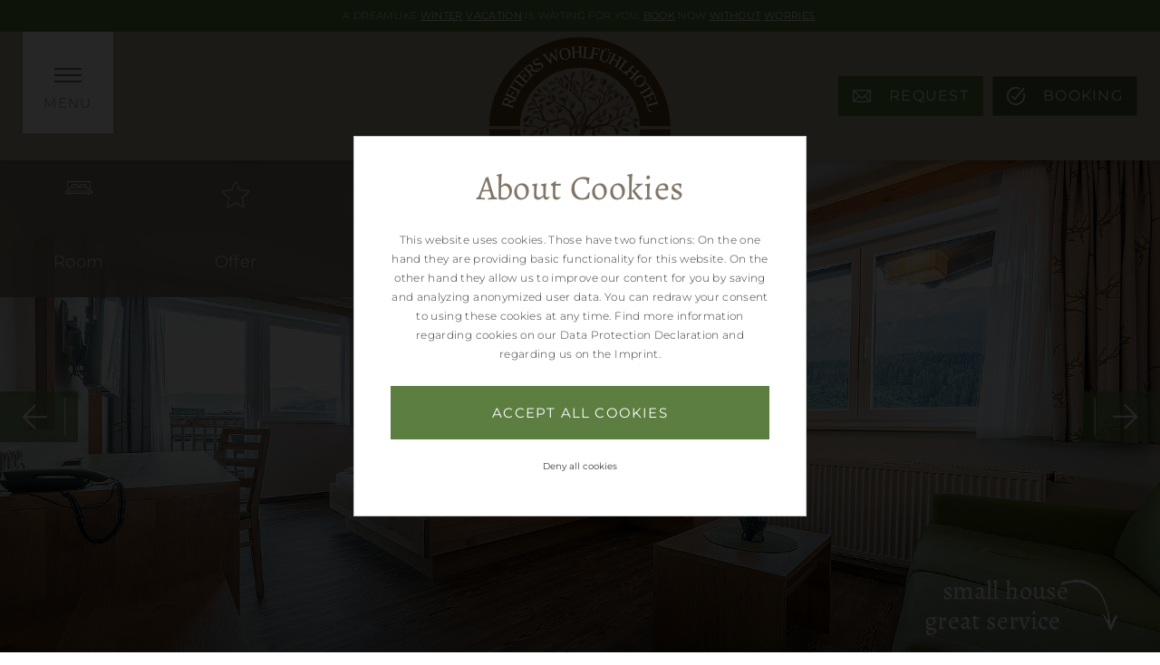

--- FILE ---
content_type: text/html; charset=utf-8
request_url: https://www.hotel-reiter.at/en/rooms-prices/suite-for-2-dachstein/
body_size: 12141
content:
<!DOCTYPE html>
<html dir="ltr" lang="en">
<head>

<meta charset="utf-8">
<!-- 
	ennemoser advertising gmbh ≫ https://ennemoser.team/

	This website is powered by TYPO3 - inspiring people to share!
	TYPO3 is a free open source Content Management Framework initially created by Kasper Skaarhoj and licensed under GNU/GPL.
	TYPO3 is copyright 1998-2026 of Kasper Skaarhoj. Extensions are copyright of their respective owners.
	Information and contribution at https://typo3.org/
-->

<base href="https://www.hotel-reiter.at/">


<meta http-equiv="x-ua-compatible" content="IE=edge" />
<meta name="generator" content="TYPO3 CMS" />
<meta name="description" content="Our Suite Dachsteinf for 2 in Reiter's feel-good hotel in the Ennstal, Styria - 40m² large for 2 people with balcony - book now!" />
<meta name="viewport" content="width=device-width, initial-scale=1, maximum-scale=1" />
<meta name="robots" content="index, follow" />
<meta name="referrer" content="origin" />
<meta name="author" content="Reiters Wohlfühlhotel" />
<meta property="og:site_name" content="Reiters Wohlfühlhotel" />
<meta property="og:locale" content="en_GB" />
<meta property="og:type" content="Website" />
<meta property="og:title" content="Suite Dachstein for 2 - Reiters feel-good hotel" />
<meta property="og:description" content="Our Suite Dachsteinf for 2 in Reiter's feel-good hotel in the Ennstal, Styria - 40m² large for 2 people with balcony - book now!" />
<meta property="og:image" content="https://www.hotel-reiter.at/fileadmin/_processed_/e/9/csm_reiters-hotel-sommer-3_9189aa0c5c.jpg" />
<meta property="og:image:url" content="https://www.hotel-reiter.at/fileadmin/_processed_/e/9/csm_reiters-hotel-sommer-3_9189aa0c5c.jpg" />
<meta name="twitter:card" content="summary" />
<meta name="twitter:image" content="https://www.hotel-reiter.at/fileadmin/_processed_/5/4/csm_reiters-hotel-sommer-2_6e34b2cd92.jpg" />
<meta name="apple-mobile-web-app-capable" content="no" />
<meta name="google" content="notranslate" />
<meta name="copyright" content="Reiters Wohlfühlhotel" />
<meta name="rating" content="General" />
<meta property="og:region" content="AT" />
<meta property="og:locality" content="Haus im Ennstal" />
<meta property="og:latitude" content="47.410499572753906" />
<meta property="og:longitude" content="13.765996932983398" />
<meta name="twitter:image:url" content="https://www.hotel-reiter.at/fileadmin/_processed_/5/4/csm_reiters-hotel-sommer-2_6e34b2cd92.jpg" />

<link rel="stylesheet" type="text/css" href="https://cdnjs.cloudflare.com/ajax/libs/twitter-bootstrap/4.6.0/css/bootstrap.min.css" media="all">
<link rel="stylesheet" type="text/css" href="https://ajax.googleapis.com/ajax/libs/jqueryui/1.12.1/themes/smoothness/jquery-ui.min.css" media="all">
<link rel="stylesheet" type="text/css" href="https://cdnjs.cloudflare.com/ajax/libs/font-awesome/5.15.3/css/all.min.css" media="all">
<link rel="stylesheet" type="text/css" href="https://cdnjs.cloudflare.com/ajax/libs/jQuery.mmenu/8.5.22/mmenu.min.css" media="all">
<link rel="stylesheet" type="text/css" href="https://www.hotel-reiter.at/typo3temp/assets/compressed/merged-ee108308aa3c66d35d58377d30aec12d-min.css?1767882030" media="all">


<!--[if lt IE 9]><script src="https://cdnjs.cloudflare.com/ajax/libs/html5shiv/3.7.3/html5shiv.min.js" integrity="sha512-UDJtJXfzfsiPPgnI5S1000FPLBHMhvzAMX15I+qG2E2OAzC9P1JzUwJOfnypXiOH7MRPaqzhPbBGDNNj7zBfoA==" crossorigin="anonymous"></script><![endif]-->
<!--[if lt IE 9]><script src="https://cdnjs.cloudflare.com/ajax/libs/respond.js/1.4.2/respond.min.js" integrity="sha512-qWVvreMuH9i0DrugcOtifxdtZVBBL0X75r9YweXsdCHtXUidlctw7NXg5KVP3ITPtqZ2S575A0wFkvgS2anqSA==" crossorigin="anonymous"></script><![endif]-->
<script src="https://www.hotel-reiter.at/fileadmin/templates/js/vendor/modernizr.min.js?1606457434"></script>
<script src="https://www.hotel-reiter.at/fileadmin/templates/js/vendor/windowsphone-viewportfix.js?1606457434"></script>


<script type="application/ld+json">{"@type":"LocalBusiness","name":"Reiters Wohlf\u00fchlhotel","url":"https:\/\/www.hotel-reiter.at\/","telephone":"+43 3686 2225","email":"info@hotel-reiter.at","priceRange":"\u20ac\u20ac","sameAs":"https:\/\/www.facebook.com\/ReiterHotelRestaurant\/","image":{"@type":"ImageObject","url":"https:\/\/www.hotel-reiter.at\/fileadmin\/templates\/images\/logo.png","caption":"Reiters Wohlf\u00fchlhotel"},"address":{"@type":"PostalAddress","streetAddress":"Marktstra\u00dfe 30","addressLocality":"Haus im Ennstal","postalCode":"8967","addressRegion":"AT"},"geo":{"@type":"GeoCoordinates","latitude":"47.410499572753906","longitude":"13.765996932983398"},"openingHoursSpecification":{"@type":"OpeningHoursSpecification","dayOfWeek":[]},"contactPoint":{"@type":"ContactPoint","telephone":"+43 3686 2225","contactType":"customer service"},"logo":{"@type":"ImageObject","url":"https:\/\/www.hotel-reiter.at\/fileadmin\/templates\/images\/logo.png","caption":"Reiters Wohlf\u00fchlhotel"},"@context":"http:\/\/www.schema.org"}</script>
      <link rel="apple-touch-icon" sizes="180x180" href="/apple-touch-icon.png">
      <link rel="icon" type="image/png" sizes="32x32" href="/favicon-32x32.png">
      <link rel="icon" type="image/png" sizes="16x16" href="/favicon-16x16.png">
      <link rel="manifest" href="/site.webmanifest">
      <link rel="mask-icon" href="/safari-pinned-tab.svg" color="#5bbad5">
      <meta name="msapplication-TileColor" content="#894936">
      <meta name="theme-color" content="#ffffff">
      
      <meta name="google-site-verification" content="ov7wc8EAAFbdf392cp3hSsLFX6vqRNeTuLwuB6LZNGM" /><title>Suite Dachstein for 2 - Reiters feel-good hotel</title><meta property="og:url" content="https://www.hotel-reiter.at/en/rooms-prices/suite-for-2-dachstein/" /><!-- Global site tag (gtag.js) - Google Ads: 957483577 --> 
<script async src="https://www.googletagmanager.com/gtag/js?id=AW-957483577"></script> <script> window.dataLayer = window.dataLayer || []; function gtag(){dataLayer.push(arguments);} gtag('js', new Date()); gtag('config', 'AW-957483577'); </script>

<!-- Facebook Pixel Code -->
<script>
!function(f,b,e,v,n,t,s)
{if(f.fbq)return;n=f.fbq=function(){n.callMethod?
n.callMethod.apply(n,arguments):n.queue.push(arguments)};
if(!f._fbq)f._fbq=n;n.push=n;n.loaded=!0;n.version='2.0';
n.queue=[];t=b.createElement(e);t.async=!0;
t.src=v;s=b.getElementsByTagName(e)[0];
s.parentNode.insertBefore(t,s)}(window,document,'script',
'https://connect.facebook.net/en_US/fbevents.js');
fbq('init', '121724840119687'); 
fbq('track', 'PageView');
</script>
<noscript>
<img height="1" width="1" src="https://www.facebook.com/tr?id=121724840119687&ev=PageView&noscript=1"/></noscript>
<!-- End Facebook Pixel Code -->
    
<link rel="canonical" href="https://www.hotel-reiter.at/en/rooms-prices/suite-for-2-dachstein/"/>

<link rel="alternate" hreflang="de" href="https://www.hotel-reiter.at/zimmer-preise/suite-fuer-2-dachstein/"/>
<link rel="alternate" hreflang="en" href="https://www.hotel-reiter.at/en/rooms-prices/suite-for-2-dachstein/"/>
<link rel="alternate" hreflang="x-default" href="https://www.hotel-reiter.at/zimmer-preise/suite-fuer-2-dachstein/"/>
</head>
<body id="page-61" class="lang-en">
<div id="topInfoWrap" class="flexContainer justifyCenter">
			<div class="dce_topInfo dceUid-913">
				<a href="https://booking.hotel-reiter.at/" target="_blank" rel="noreferrer">
					<p>A dreamlike <strong>winter</strong>&nbsp;<strong>vacation</strong> is waiting for you. <strong>Book</strong> now <strong>without</strong> <strong>worries</strong>.</p>
				</a>
			</div>	
		</div>


<div id="wrapTop" class="flexContainer justifyCenter">
    <div class="topInner flexContainer align-items-center">      
        <div id="NaviTriggerWrap" class="flexContainer itemsCenter">
            <a title="" href="" id="desktopTrigger">
                <div id="hamburger"><span></span></div>
                <div id="hamburgerText">
                    <span>menu</span>
                </div>
            </a>
            <a title="" href="#mobile-menu" id="mobileTrigger">
                <div id="hamburger"><span></span></div>
                <div id="hamburgerText">
                    <span>menu</span>
                </div>
            </a>
        </div>
        <div id="logo"><a href="/en/"><img src="https://www.hotel-reiter.at/fileadmin/templates/images/logo.svg" width="320" height="126"   alt="Reiters Wohlfühlhotel" title="Reiters Wohlfühlhotel" ></a></div>
        <div class="topButtons">
    <div class="request">
        <a title="request" href="/en/rooms-prices/request/">
            <img src="https://www.hotel-reiter.at/fileadmin/templates/svgs/anfragen.svg" width="6" height="4" alt="" />
            <span>request</span>
        </a> 
	</div>
    <div class="booking">
        
        
            <a title="booking" target="_blank" href="https://booking.hotel-reiter.at/?skd-language-code=en">
                <img src="https://www.hotel-reiter.at/fileadmin/templates/svgs/buchen.svg" width="6" height="6" alt="" />
                <span>booking</span>
            </a>
        
	</div>	
</div>
    </div>
</div>

<div id="headerContainer" class="flexContainer">
    <header id="headerImage"><div class="slider slickheader dceUid-599">
				
					<picture>
						<source data-variant="default" media="(min-width: 1200px)" srcset="https://www.hotel-reiter.at/fileadmin/_processed_/2/d/csm__Hotel_Reiter_Zimmer_31--2_115a1cc046.jpg">
						<source data-variant="large" media="(min-width: 980px)" srcset="https://www.hotel-reiter.at/fileadmin/_processed_/2/d/csm__Hotel_Reiter_Zimmer_31--2_1d60231ad6.jpg">
						<source data-variant="medium" media="(min-width: 780px)" srcset="https://www.hotel-reiter.at/fileadmin/_processed_/2/d/csm__Hotel_Reiter_Zimmer_31--2_e33c92c9bb.jpg">
						<source data-variant="small" media="(min-width: 580px)" srcset="https://www.hotel-reiter.at/fileadmin/_processed_/2/d/csm__Hotel_Reiter_Zimmer_31--2_6f75815511.jpg">
						<source data-variant="extrasmall" srcset="https://www.hotel-reiter.at/fileadmin/_processed_/2/d/csm__Hotel_Reiter_Zimmer_31--2_7e0cad3fa3.jpg">
						<img loading="lazy" src="https://www.hotel-reiter.at/fileadmin/_processed_/2/d/csm__Hotel_Reiter_Zimmer_31--2_115a1cc046.jpg" width="1800" height="900" alt="" />
					</picture>
				
					<picture>
						<source data-variant="default" media="(min-width: 1200px)" srcset="https://www.hotel-reiter.at/fileadmin/_processed_/3/f/csm__Hotel_Reiter_Zimmer_22-_81449be44f.jpg">
						<source data-variant="large" media="(min-width: 980px)" srcset="https://www.hotel-reiter.at/fileadmin/_processed_/3/f/csm__Hotel_Reiter_Zimmer_22-_e0aea32080.jpg">
						<source data-variant="medium" media="(min-width: 780px)" srcset="https://www.hotel-reiter.at/fileadmin/_processed_/3/f/csm__Hotel_Reiter_Zimmer_22-_597c7b0626.jpg">
						<source data-variant="small" media="(min-width: 580px)" srcset="https://www.hotel-reiter.at/fileadmin/_processed_/3/f/csm__Hotel_Reiter_Zimmer_22-_9f630a8a6d.jpg">
						<source data-variant="extrasmall" srcset="https://www.hotel-reiter.at/fileadmin/_processed_/3/f/csm__Hotel_Reiter_Zimmer_22-_7f735d98b2.jpg">
						<img loading="lazy" src="https://www.hotel-reiter.at/fileadmin/_processed_/3/f/csm__Hotel_Reiter_Zimmer_22-_81449be44f.jpg" width="1800" height="900" alt="" />
					</picture>
				
					<picture>
						<source data-variant="default" media="(min-width: 1200px)" srcset="https://www.hotel-reiter.at/fileadmin/_processed_/6/4/csm__Hotel_Reiter_Zimmer_22-06909_8135867d84.jpg">
						<source data-variant="large" media="(min-width: 980px)" srcset="https://www.hotel-reiter.at/fileadmin/_processed_/6/4/csm__Hotel_Reiter_Zimmer_22-06909_3aabfcbc71.jpg">
						<source data-variant="medium" media="(min-width: 780px)" srcset="https://www.hotel-reiter.at/fileadmin/_processed_/6/4/csm__Hotel_Reiter_Zimmer_22-06909_5221a130be.jpg">
						<source data-variant="small" media="(min-width: 580px)" srcset="https://www.hotel-reiter.at/fileadmin/_processed_/6/4/csm__Hotel_Reiter_Zimmer_22-06909_d481f93442.jpg">
						<source data-variant="extrasmall" srcset="https://www.hotel-reiter.at/fileadmin/_processed_/6/4/csm__Hotel_Reiter_Zimmer_22-06909_c5d6809b57.jpg">
						<img loading="lazy" src="https://www.hotel-reiter.at/fileadmin/_processed_/6/4/csm__Hotel_Reiter_Zimmer_22-06909_8135867d84.jpg" width="1800" height="900" alt="" />
					</picture>
				
			</div></header>
    
        <div class="headerIcons"><div class="dce_headericons dceUid-513">
				
					<div class="dce_headericons__item">
						<a href="/en/rooms-prices/holidays-in-styria/" title="Room">
							<div>
								<img title="Room" alt="Room" loading="lazy" src="https://www.hotel-reiter.at/fileadmin/templates/svgs/double-bed.svg" width="63" height="33" />
							</div>
							<span>Room</span>
						</a>
					</div>
				
					<div class="dce_headericons__item">
						<a href="/en/rooms-prices/offers/" title="Offer">
							<div>
								<img title="Offer" alt="Offer" loading="lazy" src="https://www.hotel-reiter.at/fileadmin/templates/svgs/offer.svg" width="43" height="41" />
							</div>
							<span>Offer</span>
						</a>
					</div>
				
					<div class="dce_headericons__item">
						<a href="/en/hotel/image-gallery/" title="Picture gallery">
							<div>
								<img title="Picture gallery" alt="Picture gallery" loading="lazy" src="https://www.hotel-reiter.at/fileadmin/templates/svgs/camera.svg" width="29" height="22" />
							</div>
							<span>Picture gallery</span>
						</a>
					</div>
				
			</div></div>
    

    <div class="scrolldown" id="scrolldown">
        <span>small house</span>
        <span>great service</span>
    </div>
    
</div>

<div id="wrap" class="section1 flexContainer">
    <div class="main flexContainer">

        <div class="supportWrap">
            <div class="clickpath"><nav aria-label="breadcrumb"><ol class="breadcrumb" itemscope="" itemtype="https://schema.org/BreadcrumbList"><li class="breadcrumb-item"><a href="/en/" title="Home">Home</a></li><li class="breadcrumb-item"><a href="/en/rooms-prices/holidays-in-styria/" title="Rooms & Prices">Rooms & Prices</a></li><li class="breadcrumb-item active" aria-current="page" itemprop="itemListElement" itemscope itemtype="http://schema.org/ListItem"><a href="/en/rooms-prices/suite-for-2-dachstein/" title="Suite for 2 "Dachstein"" itemprop="item"><span itemprop="name">Suite for 2 "Dachstein"</span></a><meta itemprop="position" content="3" /></li></ol></nav></div>
            <div class="langNavi"><div class="lang_navi_flag"><a href="/zimmer-preise/suite-fuer-2-dachstein/"><img src='https://www.hotel-reiter.at/fileadmin/templates/images/de.png' alt='Deutsch' title='Deutsch' /></a></div><div class="lang_navi_flag langAct"><a href="/en/rooms-prices/suite-for-2-dachstein/"><img src='https://www.hotel-reiter.at/fileadmin/templates/images/en.png' alt='Englisch' title='Englisch' /></a></div></div>
        </div>

        <div class="content"><div class="dce_room_detail dceUid-631">
    <div class="dce_room_detail_top">
        <div class="dce_room_detail_infos">
            <div class="content_top">
                <div class="title"><h1><p>Suite for 2 "Dachstein"</p></h1></div>
                <div class="subtitle"><h2><p>Spacious suite for 2 people</p></h2></div>
                <div class="text"><ul> 	<li class="text-center">1 Room with double bed</li> 	<li class="text-center">1 Room with double bed or seperate beds</li> 	<li class="text-center">Bathroom with shower, WC</li> 	<li class="text-center">Seating area</li> 	<li class="text-center">Balcony</li> 	<li class="text-center">Sat-TV, WLAN, Telephone</li> 	<li class="text-center">Room safe</li> </ul></div>
            </div>

            <div class="dce_room_detail_wrap flexContainer">
                <div class="roomContent">
                    <div class="contentCol">
                        <div class="contentCol__item">Suite</div>
                        <div class="contentCol__label">category</div>
                    </div>
                    <div class="contentCol">
                        <div class="contentCol__item">40m²</div>
                        <div class="contentCol__label">size</div>
                    </div>
                    <div class="contentCol">
                        <div class="contentCol__item">2</div>
                        <div class="contentCol__label">persons</div>
                    </div>
                </div>
                <div class="buttons">
                    <div class="buttons__request"><a href="/en/rooms-prices/request/">request directly</a></div>
                    
                    <div class="buttons__book">
                        
                        
                            <a title="booking" target="_blank" href="https://booking.hotel-reiter.at/?skd-language-code=en">
                                book online
                            </a>
                        
                    </div>
                   
                </div>
            </div>
                

        </div>
    </div>

    <div class="dce_room_detail_imageWrap">
        <div class="dce_room_detail_image">
            
                <img title="Suite for 2 &quot;Dachstein&quot;" alt="Suite for 2 &quot;Dachstein&quot;" loading="lazy" src="https://www.hotel-reiter.at/fileadmin/_processed_/6/1/csm_reiters-zimmer-dachstein-4_c3ec069f13.jpg" width="992" height="662" />
            
                <img title="Suite for 2 &quot;Dachstein&quot;" alt="Suite for 2 &quot;Dachstein&quot;" loading="lazy" src="https://www.hotel-reiter.at/fileadmin/_processed_/9/e/csm_reiters-zimmer-dachstein-5_ab8c6e4b7f.jpg" width="1200" height="800" />
            
                <img title="Suite for 2 &quot;Dachstein&quot;" alt="Suite for 2 &quot;Dachstein&quot;" loading="lazy" src="https://www.hotel-reiter.at/fileadmin/_processed_/7/7/csm_reiters-zimmer-dachstein-3_90a49013b9.jpg" width="992" height="662" />
            
                <img title="Suite for 2 &quot;Dachstein&quot;" alt="Suite for 2 &quot;Dachstein&quot;" loading="lazy" src="https://www.hotel-reiter.at/fileadmin/_processed_/2/0/csm_reiters-zimmer-dachstein-2_5363d3192b.jpg" width="1200" height="800" />
            
        </div>
    </div>

    
  

       
    </div>

    <script type="application/ld+json">
        {
            "@context": "http://schema.org/",
            "@type": "HotelRoom",
                "description":" 	1 Room with double bed 	1 Room with double bed or seperate beds 	Bathroom with shower, WC 	Seating area 	Balcony 	Sat-TV, WLAN, Telephone 	Room safe ",
                "floorSize":"",
                "image":"https://www.hotel-reiter.at/fileadmin/userdaten/contentbilder/zimmer/dachstein/reiters-zimmer-dachstein-4.jpg",
                "name":"Suite for 2 &quot;Dachstein&quot;",
                "url":"https://www.hotel-reiter.at/en/rooms-prices/suite-for-2-dachstein/"
        }
    </script>

</div></div>
    </div>
</div>


    <div id="wrap" class="section2 flexContainer">
        <div class="main flexContainer">
            <div class="content"><div class="dce_buttons dceUid-1152">
		<div class="dce_buttons_inner flexContainer justifyCenter justifyCenter">
			
				<div class="dce_buttons_inner--item">
					<a href="/en/rooms-prices/holidays-in-styria/" title="Price info">Price info</a>
				</div>
			
		</div>
	</div><div class="dce_buttons dceUid-1153">
		<div class="dce_buttons_inner flexContainer justifyCenter justifyCenter">
			
				<div class="dce_buttons_inner--item">
					<a href="/en/culinary/half-board/" title="Half board">Half board</a>
				</div>
			
				<div class="dce_buttons_inner--item">
					<a href="/en/culinary/genussplus/" title="Genussplus">Genussplus</a>
				</div>
			
		</div>
	</div></div>
        </div>
    </div>



    <div class="partner flexContainer"><div class="dce_partner flexContainer justifyCenter itemsCenter dceUid-511">
		
			<div class="dce_partner__item">
					<img title="Schladming Summer card" alt="Schladming Summer card" src="https://www.hotel-reiter.at/fileadmin/_processed_/1/b/csm_kartenlogo%402x_ade5293cb0.png" width="150" height="95" />
			</div>
		
			<div class="dce_partner__item">
					<img title="Schladming Dachstein" alt="Schladming Dachstein" src="https://www.hotel-reiter.at/fileadmin/_processed_/8/a/csm_schladming_fb2969e1df.png" width="150" height="55" />
			</div>
		
			<div class="dce_partner__item">
					<img title="Styria" alt="Styria" src="https://www.hotel-reiter.at/fileadmin/_processed_/9/c/csm_steiermark%402x_c29337171e.png" width="73" height="50" />
			</div>
		
			<div class="dce_partner__item">
					<img title="Ski Amade" alt="Ski Amade" src="https://www.hotel-reiter.at/fileadmin/_processed_/0/9/csm_ski-amade%402x_240f281d16.png" width="150" height="32" />
			</div>
		
			<div class="dce_partner__item">
					<img title="HolidayCheck" alt="HolidayCheck" src="https://www.hotel-reiter.at/fileadmin/_processed_/b/8/csm_holiday-check_2e7749f5cc.jpg" width="150" height="30" />
			</div>
		
	</div></div>


<div id="wrap" class="sectionFooter flexContainer">
    <div class="mainFooter flexContainer">
        <div class="footer-col1">
            <div class="langNavi"><!-- <div class="lang_navi_flag"><a href="/zimmer-preise/suite-fuer-2-dachstein/"><img src='https://www.hotel-reiter.at/fileadmin/templates/images/de.png' alt='Deutsch' title='Deutsch' /></a></div><div class="lang_navi_flag langAct"><a href="/en/rooms-prices/suite-for-2-dachstein/"><img src='https://www.hotel-reiter.at/fileadmin/templates/images/en.png' alt='Englisch' title='Englisch' /></a></div> --></div>
            <div class="footer-gs"><div class="dce_gskartefooter flexContainer dceUid-48">
    <div class="dce_gskartefooter--image"><a href="/en/contact/newsletter/"><img title="Always up to date" alt="Always up to date" src="https://www.hotel-reiter.at/fileadmin/templates/svgs/gift.svg" width="54" height="48" /></a></div>
    <div class="dce_gskartefooter--title">Newsletter</div>
    <div class="dce_gskartefooter--subtitle">Always up to date</div>
    <div class="dce_gskartefooter--link"><a href="/en/contact/newsletter/" title="Always up to date"><span>sign up here</span></a></div>
</div></div>
        </div>
        <div class="footer-col2"><a href="/en/"><img src="https://www.hotel-reiter.at/fileadmin/templates/images/logo.svg" width="320" height="126"   alt="Reiters Wohlfühlhotel" title="Reiters Wohlfühlhotel" ></a></div>
        <div class="footer-col3"><div class="dce_footerlinks flexContainer dceUid-512">
		
			<div class="dce_footerlinks__item">

				
						<a href="/en/contact/directions/" title="Arrival &amp; journey planner">
							
								<img title="Arrival &amp; journey planner" alt="Arrival &amp; journey planner" src="https://www.hotel-reiter.at/fileadmin/templates/svgs/pin.svg" width="21" height="28" />
							
							<span>Arrival &amp; journey planner</span>
						</a>
					
				
			</div>
		
			<div class="dce_footerlinks__item">

				
						<a href="/en/rooms-prices/booking-conditions/" title="Booking information">
							
								<img title="Booking information" alt="Booking information" src="https://www.hotel-reiter.at/fileadmin/templates/svgs/book.svg" width="21" height="26" />
							
							<span>Booking information</span>
						</a>
					
				
			</div>
		
			<div class="dce_footerlinks__item">

				
						<a href="/en/hotel/image-gallery/" title="Picture gallery">
							
								<img title="Picture gallery" alt="Picture gallery" src="https://www.hotel-reiter.at/fileadmin/templates/svgs/camera.svg" width="29" height="22" />
							
							<span>Picture gallery</span>
						</a>
					
				
			</div>
		
	</div></div>
        <div class="footer-col4">
            <p>
                Reiters Wohlfühlhotel<br>
                Marktstraße 30<br>
                8967 Haus im Ennstal<br>
                Österreich<br>
            </p>
        </div>
        <div class="footer-col5">
            <a href="tel:+4336862225"><img alt="anrufen" src="https://www.hotel-reiter.at/fileadmin/templates/svgs/phone.svg" width="38" height="39" /><span>+43 3686 2225</span></a>
            <a href="mailto:info@hotel-reiter.at"><img alt="mail" src="https://www.hotel-reiter.at/fileadmin/templates/svgs/mail.svg" width="29" height="20" /><span>info@hotel-reiter.at</span></a>
        </div>
    </div>
</div>

<div id="wrap" class="sectionMeta flexContainer">
    <div class="mainMeta flexContainer itemsCenter">
        <div class="imprint">   <a href="https://www.hotel-reiter.at/en/imprint/">imprint</a> | <a href="https://www.hotel-reiter.at/en/privacy/">Privacy-policy</a> </div>
        <div class="created"> 
    <a title="ennemoser advertising &amp; webdesign" target="_blank" href="https://www.ennemoser.team/">
        <svg version="1.1" id="ea_icon" xmlns="http://www.w3.org/2000/svg" xmlns:xlink="http://www.w3.org/1999/xlink" x="0px" y="0px" viewBox="0 0 32 32" style="enable-background:new 0 0 32 32;" xml:space="preserve">
            <rect class="ea_icon_wrap" width="32" height="32"/>
            <g>
                <path class="ea_icon_line" d="M24.2,6.6c0-0.3-0.3-0.6-0.6-0.6H8.5C8.1,6,7.9,6.3,7.9,6.6v1.1c0,0.3,0.3,0.6,0.6,0.6h15.1c0.3,0,0.6-0.3,0.6-0.6V6.6z"/>
                <path class="ea_icon_line" d="M24.2,24.3c0-0.3-0.3-0.6-0.6-0.6H8.5c-0.3,0-0.6,0.3-0.6,0.6v1.1c0,0.3,0.3,0.6,0.6,0.6h15.1c0.3,0,0.6-0.3,0.6-0.6V24.3z"/>
                <path class="ea_icon_line" d="M19.5,15.5c0-0.3-0.3-0.6-0.6-0.6H8.5c-0.3,0-0.6,0.3-0.6,0.6v1.1c0,0.3,0.3,0.6,0.6,0.6h10.4c0.3,0,0.6-0.3,0.6-0.6V15.5z"/>
            </g>
        </svg>
    </a>
</div>
    </div>
</div>


<div id="mainNavi" class="">
    <div id="mainNavi2" class="flexContainer justifyCenter itemsCenter">
        <div id="mainNaviWrap" class="flexContainer"><nav class="navbar"><ul class="navbar-nav"><li class="nav-item dropdown"><a href="/en/hotel/the-hotel/" title="Enjoy your time in the beautiful Schladming-Dachstein holiday region." class="nav-link" data-toggle="dropdown">Hotel</a><ul class="dropdown-menu"><li class=""><a href="/en/hotel/the-hotel/" title="With our personal service &amp; highly motivated staff, we ensure your dream holiday in our hotel in Haus im Ennstal." class="dropdown-item">The Hotel</a></li><li class=""><a href="/en/hotel/location/" title="With its proximity to Schladming, our hotel offers the perfect starting point for your summer and winter activities here in beautiful Styria." class="dropdown-item">Location</a></li><li class=""><a href="/en/hotel/history-tradition/" title="Reiters Wohlfühlhotel in Haus im Ennstal looks back on a long tradition - we have been welcoming guests to our hotel since 1948." class="dropdown-item">History - Tradition</a></li><li class=""><a href="/en/hotel/gara-spring-water/" title="In our house we serve you the finest mountain spring water - enjoy the best water quality during your stay in Haus im Ennstal." class="dropdown-item">Gara spring water</a></li><li class=""><a href="/en/hotel/image-gallery/" title="Take a look at our picture gallery - get a taste of our house, the culinary delights and experiences that await you." class="dropdown-item">Image gallery</a></li><li class=""><a href="/en/hotel/webcam/" title="The webcam gives you a wonderful view over our Ennstal and the Hauser Kaibling ski area - view now and increase your anticipation!" class="dropdown-item">Webcam</a></li><li class=""><a href="/en/hotel/hotel-evaluations/" title="Read more about how our guests found their stay in our house here in the beautiful Haus im Ennstal." class="dropdown-item">Hotel evaluations</a></li><li class=""><a href="/en/hotel/360-degrees/" title="The 360 degree tour gives you great impressions of our garden restaurant, the garden oasis and our hotel here in Haus bei im Ennstal." class="dropdown-item">360 degrees</a></li></ul></li><li class="nav-item dropdown active"><a href="/en/rooms-prices/holidays-in-styria/" title="An overview of the rooms &amp; suites in the feel-good hotel." class="nav-link active" data-toggle="dropdown">Rooms & Prices</a><ul class="dropdown-menu"><li class=""><a href="/en/rooms-prices/holidays-in-styria/" title="Natural materials and loving details make our rooms a feel-good place. Enjoy comfort and tranquillity in the Schladming-Dachstein region." class="dropdown-item">Holidays in Styria</a></li><li class=""><a href="/en/rooms-prices/offers/" title="Find our attractive holiday offers for your upcoming wellness holiday in our hotel in the beautiful Enns Valley in Styria." class="dropdown-item">Offers</a></li><li class=""><a href="/en/rooms-prices/included-services/" title="Active in summer as well as in winter, as well as culinary or wellness services, attractive inclusive services await you from your first night with us." class="dropdown-item">Included services</a></li><li class=""><a href="/en/rooms-prices/request/" title="Use our online form for a quick &amp; easy enquiry and book your stay at Reiters Wohlfühlhotel in Haus in the Ennstal." class="dropdown-item">Request</a></li><li class=""><a href="https://booking.hotel-reiter.at/?skd-language-code=en" target="_blank" title="Book your holiday quickly &amp; easily online now ★ enter the desired period ➔ select room ➔ book ★ look forward to your holiday." class="dropdown-item">Book</a></li></ul></li><li class="nav-item dropdown"><a href="/en/wellness/wellness/" title="A wellness area with a steam cabin, infrared cabin, relaxation room and much more awaits you at the Feel-good Hotel Reiter." class="nav-link" data-toggle="dropdown">Wellness</a><ul class="dropdown-menu"><li class=""><a href="/en/wellness/wellness/" title="Our wellness area with four saunas, relaxation room and large garden is at your disposal for recreation - ideal after an active day." class="dropdown-item">Wellness</a></li><li class=""><a href="/en/wellness/at-the-hotel/" title="Sauna area with extra feel-good factor - two Finnish saunas - a steam cabin - an infrared cabin - a heat bench and more await you." class="dropdown-item">At the hotel</a></li><li class=""><a href="/en/wellness/swimming-pool-near-schladming/" title="Not far from our hotel in Haus im Ennstal is the outdoor swimming pool, which you can use free of charge with the Schladming-Dachstein Sommercard." class="dropdown-item">Swimming pool near Schladming</a></li></ul></li><li class="nav-item dropdown"><a href="/en/culinary/culinary/" title="In the hotel restaurant, your meals are prepared with love for you in the morning, at noon and in the evening." class="nav-link" data-toggle="dropdown">Culinary</a><ul class="dropdown-menu"><li class=""><a href="/en/culinary/culinary/" title="Culinary delights await you in our feel-good hotel - pure indulgence from the morning breakfast buffet to the evening 4-course choice menu." class="dropdown-item">Culinary</a></li><li class=""><a href="/en/culinary/half-board/" title="Full flexibility on holiday with Reiters Wohlfühlhotel half board ★ start with a rich breakfast &amp; end the evening with a 4-course menu." class="dropdown-item">Half board</a></li><li class=""><a href="/en/culinary/genussplus/" title="All-round pampering with our half-board &amp; enjoyment plus ★ from 3 nights - rich breakfast ➔ afternoon snack incl. free drinks ➔ 4-course evening menu." class="dropdown-item">Genussplus</a></li></ul></li><li class="nav-item dropdown"><a href="/en/experience-schladming/experience-schladming/" title="Whether summer or winter in the region around Reiter's feel-good hotel, there is always something to experience." class="nav-link" data-toggle="dropdown">Experience Schladming</a><ul class="dropdown-menu"><li class=""><a href="/en/experience-schladming/experience-schladming/" title="The Ennstal is always worth a vacation - mountain bike trails ★ hiking to the most beautiful peaks ★ skiing on 230 kilometers of slopes &amp; much more" class="dropdown-item">Experience Schladming</a></li><li class=""><a href="/en/experience-schladming/summer/" title="Experience our beautiful Styria during a vacation in summer ★ unique landscapes ★ turquoise-green mountain lakes ★ fragrant alpine meadows" class="dropdown-item">Summer</a></li><li class=""><a href="/en/experience-schladming/summer/summercard/" title="Summercard" class="dropdown-item">Summercard</a></li><li class=""><a href="/en/experience-schladming/summer/mountainbike/e-bike/" title="Mountainbike/E-Bike" class="dropdown-item">Mountainbike/E-Bike</a></li><li class=""><a href="/en/experience-schladming/summer/hikers-paradise/" title="Hiker's paradise" class="dropdown-item">Hiker's paradise</a></li><li class=""><a href="/en/experience-schladming/winter/" title="The Enns Valley offers ✔ perfectly groomed slopes ✔ cable cars and chair lifts ✔ many off-piste activities, perfect for a winter vacation." class="dropdown-item">Winter</a></li><li class=""><a href="/en/experience-schladming/winter/skiing-vacation-in-ski-amade/" title="Skiing vacation in Ski amadé" class="dropdown-item">Skiing vacation in Ski amadé</a></li><li class=""><a href="/en/experience-schladming/winter/ski-resort/ski-pass-prices/" title="Ski resort/ski pass prices" class="dropdown-item">Ski resort/ski pass prices</a></li><li class=""><a href="/en/experience-schladming/winter/off-the-slopes/" title="Off the slopes" class="dropdown-item">Off the slopes</a></li><li class=""><a href="/en/experience-schladming/winter/webcam/weather/" title="Webcam/Weather" class="dropdown-item">Webcam/Weather</a></li></ul></li><li class="nav-item dropdown"><a href="/en/contact/contact-location/" title="Wir sind gerne für Sie da." class="nav-link" data-toggle="dropdown">Contact</a><ul class="dropdown-menu"><li class=""><a href="/en/contact/contact-location/" title="On our map you will get a good overview of the location of the hotel and the region - if you have any questions, we will be happy to answer them." class="dropdown-item">Contact &amp; Location</a></li><li class=""><a href="/en/contact/newsletter/" title="Be always up to date with our newsletter about all the news in our hotel or offers for your next vacation." class="dropdown-item">Newsletter</a></li></ul></li></ul></nav></div>
        <div id="mainNaviIcons" class="flexContainer"><div class="dce_menueicons dceUid-912">
				
					<div class="dce_menueicons__item">
						<a href="/en/rooms-prices/holidays-in-styria/" title="Rooms">
							<div>
								<img title="Rooms" alt="Rooms" loading="lazy" src="https://www.hotel-reiter.at/fileadmin/templates/svgs/double-bed.svg" width="63" height="33" />
							</div>
							<span>Rooms</span>
						</a>
					</div>
				
					<div class="dce_menueicons__item">
						<a href="/en/rooms-prices/offers/" title="Offers">
							<div>
								<img title="Offers" alt="Offers" loading="lazy" src="https://www.hotel-reiter.at/fileadmin/templates/svgs/offer.svg" width="43" height="41" />
							</div>
							<span>Offers</span>
						</a>
					</div>
				
					<div class="dce_menueicons__item">
						<a href="/en/hotel/image-gallery/" title="Image gallery">
							<div>
								<img title="Image gallery" alt="Image gallery" loading="lazy" src="https://www.hotel-reiter.at/fileadmin/templates/svgs/camera.svg" width="29" height="22" />
							</div>
							<span>Image gallery</span>
						</a>
					</div>
				
			</div></div>
    </div>
</div>



<div id="mobile-menu"><ul><li><a href="/en/hotel/the-hotel/" title="Hotel">Hotel</a><ul><li><a href="/en/hotel/the-hotel/" title="The Hotel">The Hotel</a></li><li><a href="/en/hotel/location/" title="Location">Location</a></li><li><a href="/en/hotel/history-tradition/" title="History - Tradition">History - Tradition</a></li><li><a href="/en/hotel/gara-spring-water/" title="Gara spring water">Gara spring water</a></li><li><a href="/en/hotel/image-gallery/" title="Image gallery">Image gallery</a></li><li><a href="/en/hotel/webcam/" title="Webcam">Webcam</a></li><li><a href="/en/hotel/hotel-evaluations/" title="Hotel evaluations">Hotel evaluations</a></li><li><a href="/en/hotel/360-degrees/" title="360 degrees">360 degrees</a></li></ul></li><li><a href="/en/rooms-prices/holidays-in-styria/" title="Rooms &amp; Prices" class="active">Rooms & Prices</a><ul><li><a href="/en/rooms-prices/holidays-in-styria/" title="Holidays in Styria">Holidays in Styria</a></li><li><a href="/en/rooms-prices/offers/" title="Offers">Offers</a></li><li><a href="/en/rooms-prices/included-services/" title="Included services">Included services</a></li><li><a href="/en/rooms-prices/request/" title="Request">Request</a></li><li><a href="https://booking.hotel-reiter.at/?skd-language-code=en" target="_blank" title="Book">Book</a></li></ul></li><li><a href="/en/wellness/wellness/" title="Wellness">Wellness</a><ul><li><a href="/en/wellness/wellness/" title="Wellness">Wellness</a></li><li><a href="/en/wellness/at-the-hotel/" title="At the hotel">At the hotel</a></li><li><a href="/en/wellness/swimming-pool-near-schladming/" title="Swimming pool near Schladming">Swimming pool near Schladming</a></li></ul></li><li><a href="/en/culinary/culinary/" title="Culinary">Culinary</a><ul><li><a href="/en/culinary/culinary/" title="Culinary">Culinary</a></li><li><a href="/en/culinary/half-board/" title="Half board">Half board</a></li><li><a href="/en/culinary/genussplus/" title="Genussplus">Genussplus</a></li></ul></li><li><a href="/en/experience-schladming/experience-schladming/" title="Experience Schladming">Experience Schladming</a><ul><li><a href="/en/experience-schladming/experience-schladming/" title="Experience Schladming">Experience Schladming</a></li><li><a href="/en/experience-schladming/summer/" title="Summer">Summer</a><ul><li><a href="/en/experience-schladming/summer/summercard/" title="Summercard">Summercard</a></li><li><a href="/en/experience-schladming/summer/mountainbike/e-bike/" title="Mountainbike/E-Bike">Mountainbike/E-Bike</a></li><li><a href="/en/experience-schladming/summer/hikers-paradise/" title="Hiker's paradise">Hiker's paradise</a></li></ul></li><li><a href="/en/experience-schladming/summer/summercard/" title="Summercard">Summercard</a></li><li><a href="/en/experience-schladming/summer/mountainbike/e-bike/" title="Mountainbike/E-Bike">Mountainbike/E-Bike</a></li><li><a href="/en/experience-schladming/summer/hikers-paradise/" title="Hiker's paradise">Hiker's paradise</a></li><li><a href="/en/experience-schladming/winter/" title="Winter">Winter</a><ul><li><a href="/en/experience-schladming/winter/skiing-vacation-in-ski-amade/" title="Skiing vacation in Ski amadé">Skiing vacation in Ski amadé</a></li><li><a href="/en/experience-schladming/winter/ski-resort/ski-pass-prices/" title="Ski resort/ski pass prices">Ski resort/ski pass prices</a></li><li><a href="/en/experience-schladming/winter/off-the-slopes/" title="Off the slopes">Off the slopes</a></li><li><a href="/en/experience-schladming/winter/webcam/weather/" title="Webcam/Weather">Webcam/Weather</a></li></ul></li><li><a href="/en/experience-schladming/winter/skiing-vacation-in-ski-amade/" title="Skiing vacation in Ski amadé">Skiing vacation in Ski amadé</a></li><li><a href="/en/experience-schladming/winter/ski-resort/ski-pass-prices/" title="Ski resort/ski pass prices">Ski resort/ski pass prices</a></li><li><a href="/en/experience-schladming/winter/off-the-slopes/" title="Off the slopes">Off the slopes</a></li><li><a href="/en/experience-schladming/winter/webcam/weather/" title="Webcam/Weather">Webcam/Weather</a></li></ul></li><li><a href="/en/contact/contact-location/" title="Contact">Contact</a><ul><li><a href="/en/contact/contact-location/" title="Contact &amp; Location">Contact & Location</a></li><li><a href="/en/contact/newsletter/" title="Newsletter">Newsletter</a></li></ul></li></ul></div>
<div class="mobileButtons">

    <div class="request">
        <a title="request" href="/en/rooms-prices/request/">
            <img src="https://www.hotel-reiter.at/fileadmin/templates/svgs/anfragen.svg" width="6" height="4" alt="" />
            <span>request</span>
        </a> 
	</div>
    <div class="booking">
        
        
            <a title="booking" target="_blank" href="https://booking.hotel-reiter.at/?skd-language-code=en">
                <img src="https://www.hotel-reiter.at/fileadmin/templates/svgs/buchen.svg" width="6" height="6" alt="" />
                <span>booking</span>
            </a>
        
	</div>	

</div>





<div id="cookieman-modal"
     data-cookieman-showonce="1"
     data-cookieman-settings="{&quot;groups&quot;:{&quot;mandatory&quot;:{&quot;preselected&quot;:&quot;1&quot;,&quot;disabled&quot;:&quot;1&quot;,&quot;trackingObjects&quot;:[&quot;CookieConsent&quot;,&quot;fe_typo_user&quot;]},&quot;marketing&quot;:{&quot;respectDnt&quot;:&quot;1&quot;,&quot;showDntMessage&quot;:&quot;1&quot;,&quot;trackingObjects&quot;:[&quot;GoogleTagManager&quot;]}},&quot;trackingObjects&quot;:{&quot;CookieConsent&quot;:{&quot;show&quot;:{&quot;CookieConsent&quot;:{&quot;duration&quot;:&quot;1&quot;,&quot;durationUnit&quot;:&quot;year&quot;,&quot;type&quot;:&quot;cookie_http+html&quot;,&quot;provider&quot;:&quot;Website&quot;}}},&quot;FacebookPixel&quot;:{&quot;inject&quot;:&quot;            \u003Cscript data-what=\&quot;FacebookPixel\&quot; src=\&quot;\/typo3conf\/ext\/cookieman\/Resources\/Public\/Js\/Injects\/example-inject.js\&quot;\u003E\u003C\/script\u003E&quot;,&quot;show&quot;:{&quot;_fbp&quot;:{&quot;duration&quot;:&quot;28&quot;,&quot;durationUnit&quot;:&quot;days&quot;,&quot;type&quot;:&quot;cookie_http+html&quot;,&quot;provider&quot;:&quot;facebook&quot;},&quot;facebookPixel&quot;:{&quot;duration&quot;:&quot;&quot;,&quot;durationUnit&quot;:&quot;none&quot;,&quot;type&quot;:&quot;pixel&quot;,&quot;provider&quot;:&quot;facebook&quot;}}},&quot;GoogleAnalytics&quot;:{&quot;inject&quot;:&quot;        \u003Cscript\u003E\r\n            (function(i,s,o,g,r,a,m){i[&#039;GoogleAnalyticsObject&#039;]=r;i[r]=i[r]||function(){\r\n            (i[r].q=i[r].q||[]).push(arguments)},i[r].l=1*new Date();a=s.createElement(o),\r\n            m=s.getElementsByTagName(o)[0];a.async=1;a.src=g;m.parentNode.insertBefore(a,m)\r\n            })(window,document,&#039;script&#039;,&#039;https:\/\/www.google-analytics.com\/analytics.js&#039;,&#039;ga&#039;);\r\n\r\n            ga(&#039;create&#039;, &#039;UA-10006361-1&#039;, &#039;auto&#039;);\r\n      \t\tga(&#039;require&#039;, &#039;ecommerce&#039;);\r\n            ga(&#039;send&#039;, &#039;pageview&#039;);\r\n        \u003C\/script\u003E\r&quot;,&quot;show&quot;:{&quot;_ga&quot;:{&quot;duration&quot;:&quot;2&quot;,&quot;durationUnit&quot;:&quot;years&quot;,&quot;type&quot;:&quot;cookie_http+html&quot;,&quot;provider&quot;:&quot;Google&quot;},&quot;_gat&quot;:{&quot;duration&quot;:&quot;1&quot;,&quot;durationUnit&quot;:&quot;day&quot;,&quot;type&quot;:&quot;cookie_http+html&quot;,&quot;provider&quot;:&quot;Google&quot;,&quot;htmlCookieRemovalPattern&quot;:&quot;^_gat(?:_UA\\-\\d+\\-\\d+)?$&quot;},&quot;_gid&quot;:{&quot;duration&quot;:&quot;1&quot;,&quot;durationUnit&quot;:&quot;day&quot;,&quot;type&quot;:&quot;cookie_http+html&quot;,&quot;provider&quot;:&quot;Google&quot;},&quot;_ga_--container-id--&quot;:{&quot;duration&quot;:&quot;2&quot;,&quot;durationUnit&quot;:&quot;years&quot;,&quot;type&quot;:&quot;cookie_http+html&quot;,&quot;provider&quot;:&quot;Google&quot;,&quot;htmlCookieRemovalPattern&quot;:&quot;^_ga_GTM\\-\\d+$&quot;},&quot;_gac_--property-id--&quot;:{&quot;duration&quot;:&quot;3&quot;,&quot;durationUnit&quot;:&quot;months&quot;,&quot;type&quot;:&quot;cookie_http+html&quot;,&quot;provider&quot;:&quot;Google&quot;,&quot;htmlCookieRemovalPattern&quot;:&quot;^_gac_UA\\-\\d+\\-\\d+$&quot;}}},&quot;GoogleTagManager&quot;:{&quot;inject&quot;:&quot;\r\n      \r\n      \u003C!-- Google Tag Manager --\u003E\r\n\u003Cscript\u003E(function(w,d,s,l,i){w[l]=w[l]||[];w[l].push({&#039;gtm.start&#039;:\r\nnew Date().getTime(),event:&#039;gtm.js&#039;});var f=d.getElementsByTagName(s)[0],\r\nj=d.createElement(s),dl=l!=&#039;dataLayer&#039;?&#039;&amp;l=&#039;+l:&#039;&#039;;j.async=true;j.src=\r\n&#039;https:\/\/www.googletagmanager.com\/gtm.js?id=&#039;+i+dl;f.parentNode.insertBefore(j,f);\r\n})(window,document,&#039;script&#039;,&#039;dataLayer&#039;,&#039;GTM-54JK4NM5&#039;);\u003C\/script\u003E\r\n\u003C!-- End Google Tag Manager --\u003E\r\n\r\n      \r&quot;,&quot;show&quot;:{&quot;_gcl_au&quot;:{&quot;duration&quot;:&quot;3&quot;,&quot;durationUnit&quot;:&quot;months&quot;,&quot;type&quot;:&quot;cookie_http+html&quot;,&quot;provider&quot;:&quot;Google&quot;},&quot;AMP_TOKEN&quot;:{&quot;duration&quot;:&quot;1&quot;,&quot;durationUnit&quot;:&quot;year&quot;,&quot;type&quot;:&quot;cookie_http+html&quot;,&quot;provider&quot;:&quot;Google&quot;},&quot;_dc_gtm_--property-id--&quot;:{&quot;duration&quot;:&quot;2&quot;,&quot;durationUnit&quot;:&quot;years&quot;,&quot;type&quot;:&quot;cookie_http+html&quot;,&quot;provider&quot;:&quot;Google&quot;,&quot;htmlCookieRemovalPattern&quot;:&quot;^_dc_gtm_UA\\-\\d+\\-\\d+$&quot;}}},&quot;fe_typo_user&quot;:{&quot;show&quot;:{&quot;fe_typo_user&quot;:{&quot;duration&quot;:&quot;&quot;,&quot;durationUnit&quot;:&quot;session&quot;,&quot;type&quot;:&quot;cookie_http&quot;,&quot;provider&quot;:&quot;Website&quot;}}}}}"
     class="modal fade" tabindex="-1" role="dialog"
><div class="modal-dialog modal-lg modal-dialog-centered text-justify" role="document"><div class="modal-content"><div class="modal-header-new" id="cookieman-modal-title">About Cookies</div><div class="modal-body-new"><p>
                    This website uses cookies. Those have two functions: On the one hand they are providing basic functionality for this website. On the other hand they allow us to improve our content for you by saving and analyzing anonymized user data. You can redraw your consent to using these cookies at any time. Find more information regarding cookies on our <a href="/en/privacy/"
    >Data Protection Declaration</a> and regarding us on the <a href="/en/imprint/"
    >Imprint</a>.
                </p><div class="clearfix"></div><div class="collapse" id="cookieman-settings"><form data-cookieman-form class="mt-3" data-cookieman-dnt-enabled="You already opted out of user tracking via your &lt;a target=&quot;_blank&quot; rel=&quot;noopener&quot; href=&quot;https://en.wikipedia.org/wiki/Do_Not_Track&quot;&gt;browser&#039;s Do-not-track function&lt;/a&gt;. We accept that. You can affect this via your browser&#039;s settings." ><div id="cookieman-acco"><div class="card"><div class="card-header" id="cookieman-acco-h-mandatory"><input class="float-right mr-5 mt-1" type="checkbox"
                                               name="mandatory"
                                               checked="checked"
                                        disabled="disabled"
                                        ><a href="" class="collapsed" data-toggle="collapse"
                                           data-target="#cookieman-acco-mandatory" role="button"
                                           aria-expanded="false" aria-controls="cookieman-acco-mandatory">
                                            Mandatory
                                        </a></div><div id="cookieman-acco-mandatory" class="collapse card-body"
                                         aria-labelledby="cookieman-acco-h-mandatory"
                                         data-parent="#cookieman-acco"><p>These cookies are needed for a smooth operation of our website.</p><div class="table-responsive"><table class="table table-hover table-sm"><thead><tr><th>Name</th><th>Purpose</th><th>Lifetime</th><th>Type</th><th>Provider</th></tr></thead><tbody><tr><td>
                CookieConsent
            </td><td>
                Saves your consent to using cookies.
            </td><td>
                1
                year
            </td><td>
                HTML
            </td><td>
                
                    Website
                
            </td></tr><tr><td>
                fe_typo_user
            </td><td>
                Assigns your browser to a session on the server.
            </td><td>
                
                session
            </td><td>
                HTTP
            </td><td>
                
                    Website
                
            </td></tr></tbody></table></div></div></div><div class="card"><div class="card-header" id="cookieman-acco-h-marketing"><input class="float-right mr-5 mt-1" type="checkbox"
                                               name="marketing"
                                               
                                        
                                        ><a href="" class="collapsed" data-toggle="collapse"
                                           data-target="#cookieman-acco-marketing" role="button"
                                           aria-expanded="false" aria-controls="cookieman-acco-marketing">
                                            Marketing
                                        </a></div><div id="cookieman-acco-marketing" class="collapse card-body"
                                         aria-labelledby="cookieman-acco-h-marketing"
                                         data-parent="#cookieman-acco"><div data-cookieman-dnt></div><p>With the help of these cookies we strive to improve our offer for our users. By means of anonymized data of website users we can optimize the user flow. This enables us to improve ads and website content.</p><div class="table-responsive"><table class="table table-hover table-sm"><thead><tr><th>Name</th><th>Purpose</th><th>Lifetime</th><th>Type</th><th>Provider</th></tr></thead><tbody><tr><td>
                _gcl_au
            </td><td>
                Used by Google AdSense to experiment with advertisement efficiency.
            </td><td>
                3
                months
            </td><td>
                HTML
            </td><td>
                
                    Google
                
            </td></tr><tr><td>
                AMP_TOKEN
            </td><td>
                Contains a token that can be used to retrieve a Client ID from AMP Client ID service. Other possible values indicate opt-out, inflight request or an error retrieving a Client ID from AMP Client ID service.
            </td><td>
                1
                year
            </td><td>
                HTML
            </td><td>
                
                    Google
                
            </td></tr><tr><td>
                _dc_gtm_--property-id--
            </td><td>
                Used by DoubleClick (Google Tag Manager) to help identify the visitors by either age, gender or interests.
            </td><td>
                2
                years
            </td><td>
                HTML
            </td><td>
                
                    Google
                
            </td></tr></tbody></table></div></div></div></div></form></div></div><div class="modal-footer-new"><button data-cookieman-accept-all data-cookieman-save class="cookieman-button cookie-accept">Accept all cookies</button><button data-cookieman-accept-none data-cookieman-save class="cookieman-button cookie-none">Deny all cookies</button><button data-cookieman-save class="cookieman-button cookie-save" style="display: none" > Save</button></div></div></div></div>
<script src="https://cdnjs.cloudflare.com/ajax/libs/jquery/3.5.1/jquery.min.js" integrity="sha512-bLT0Qm9VnAYZDflyKcBaQ2gg0hSYNQrJ8RilYldYQ1FxQYoCLtUjuuRuZo+fjqhx/qtq/1itJ0C2ejDxltZVFg==" crossorigin="anonymous"></script>
<script src="https://cdnjs.cloudflare.com/ajax/libs/jqueryui/1.12.1/jquery-ui.min.js" integrity="sha512-uto9mlQzrs59VwILcLiRYeLKPPbS/bT71da/OEBYEwcdNUk8jYIy+D176RYoop1Da+f9mvkYrmj5MCLZWEtQuA==" crossorigin="anonymous"></script>
<script src="https://ajax.googleapis.com/ajax/libs/jqueryui/1.11.1/i18n/jquery-ui-i18n.min.js"></script>
<script src="https://cdnjs.cloudflare.com/ajax/libs/mmenu-js/8.5.22/mmenu.min.js" integrity="sha512-xzKQlXl1WBBpd9B4iYaK/gJ5hb/iFaG0GZPqT8syEHBe3/d/EmEh3wiXOmQQL7CTrlLzWmhtLKUkYnLvy6WYfA==" crossorigin="anonymous"></script>
<script src="https://cdnjs.cloudflare.com/ajax/libs/twitter-bootstrap/4.6.0/js/bootstrap.min.js" integrity="sha512-XKa9Hemdy1Ui3KSGgJdgMyYlUg1gM+QhL6cnlyTe2qzMCYm4nAZ1PsVerQzTTXzonUR+dmswHqgJPuwCq1MaAg==" crossorigin="anonymous"></script>
<script src="https://www.hotel-reiter.at/fileadmin/templates/js/vendor/isotope.pkgd.js?1674478700"></script>
<script src="https://www.hotel-reiter.at/fileadmin/templates/js/vendor/imagesloaded.pkgd.js?1674478700"></script>
<script src="https://www.hotel-reiter.at/typo3conf/ext/ns_all_lightbox/Resources/Public/fancybox2/jquery.fancybox.pack.js?1606457720"></script>
<script src="https://www.hotel-reiter.at/typo3conf/ext/ns_all_lightbox/Resources/Public/fancybox2/helpers/jquery.fancybox-buttons.js?1606457720"></script>
<script src="https://www.hotel-reiter.at/typo3conf/ext/ns_all_lightbox/Resources/Public/fancybox2/helpers/jquery.fancybox-thumbs.js?1606457720"></script>
<script src="https://www.hotel-reiter.at/typo3conf/ext/ns_all_lightbox/Resources/Public/fancybox2/helpers/jquery.fancybox-media.js?1606457720"></script>
<script src="https://www.hotel-reiter.at/typo3conf/ext/powermail/Resources/Public/JavaScript/Libraries/jquery.datetimepicker.min.js?1619766755"></script>
<script src="https://www.hotel-reiter.at/typo3conf/ext/powermail/Resources/Public/JavaScript/Libraries/parsley.min.js?1619766755"></script>
<script src="https://www.hotel-reiter.at/typo3conf/ext/powermail/Resources/Public/JavaScript/Powermail/Tabs.min.js?1619766755"></script>
<script src="https://www.hotel-reiter.at/typo3conf/ext/powermail/Resources/Public/JavaScript/Powermail/Form.min.js?1619766755"></script>
<script src="https://www.hotel-reiter.at/typo3conf/ext/cookieman/Resources/Public/Js/js.cookie.min.js?1666266647"></script>
<script src="https://www.hotel-reiter.at/typo3conf/ext/cookieman/Resources/Public/Js/cookieman.min.js?1666266647"></script>
<script src="https://www.hotel-reiter.at/fileadmin/templates/ext/cookieman/Resources/Public/Themes/bootstrap4-modal/cookieman-theme.min.js?1612384026"></script>
<script src="https://www.hotel-reiter.at/typo3conf/ext/cookieman/Resources/Public/Js/cookieman-init.min.js?1666266647"></script>
<script src="https://www.hotel-reiter.at/fileadmin/templates/ext/slick/slick.js?1606457414"></script>
<script src="https://www.hotel-reiter.at/fileadmin/templates/js/vendor/datepicker-en.js?1606457434"></script>
<script src="https://www.hotel-reiter.at/fileadmin/templates/js/vendor/footable.js?1606457434"></script>
<script src="https://www.hotel-reiter.at/fileadmin/templates/js/main.js?1764162002"></script>

<script type='text/javascript'>
				$(document).ready(function() {
					$(".fancybox").fancybox();
				});
			</script>
</body>
</html>

--- FILE ---
content_type: text/css; charset=utf-8
request_url: https://www.hotel-reiter.at/typo3temp/assets/compressed/merged-ee108308aa3c66d35d58377d30aec12d-min.css?1767882030
body_size: 16278
content:
@charset "UTF-8";.ce-align-left{text-align:left}.ce-align-center{text-align:center}.ce-align-right{text-align:right}.ce-table td,.ce-table th{vertical-align:top}.ce-textpic,.ce-image,.ce-nowrap .ce-bodytext,.ce-gallery,.ce-row,.ce-uploads li,.ce-uploads div{overflow:hidden}.ce-left .ce-gallery,.ce-column{float:left}.ce-center .ce-outer{position:relative;float:right;right:50%}.ce-center .ce-inner{position:relative;float:right;right:-50%}.ce-right .ce-gallery{float:right}.ce-gallery figure{display:table;margin:0}.ce-gallery figcaption{display:table-caption;caption-side:bottom}.ce-gallery img{display:block}.ce-gallery iframe{border-width:0}.ce-border img,.ce-border iframe{border:2px solid #000;padding:0}.ce-intext.ce-right .ce-gallery,.ce-intext.ce-left .ce-gallery,.ce-above .ce-gallery{margin-bottom:10px}.ce-image .ce-gallery{margin-bottom:0}.ce-intext.ce-right .ce-gallery{margin-left:10px}.ce-intext.ce-left .ce-gallery{margin-right:10px}.ce-below .ce-gallery{margin-top:10px}.ce-column{margin-right:10px}.ce-column:last-child{margin-right:0}.ce-row{margin-bottom:10px}.ce-row:last-child{margin-bottom:0}.ce-above .ce-bodytext{clear:both}.ce-intext.ce-left ol,.ce-intext.ce-left ul{padding-left:40px;overflow:auto}.ce-headline-left{text-align:left}.ce-headline-center{text-align:center}.ce-headline-right{text-align:right}.ce-uploads{margin:0;padding:0}.ce-uploads li{list-style:none outside none;margin:1em 0}.ce-uploads img{float:left;padding-right:1em;vertical-align:top}.ce-uploads span{display:block}.ce-table{width:100%;max-width:100%}.ce-table th,.ce-table td{padding:.5em .75em;vertical-align:top}.ce-table thead th{border-bottom:2px solid #dadada}.ce-table th,.ce-table td{border-top:1px solid #dadada}.ce-table-striped tbody tr:nth-of-type(odd){background-color:rgba(0,0,0,.05)}.ce-table-bordered th,.ce-table-bordered td{border:1px solid #dadada}.frame-space-before-extra-small{margin-top:1em}.frame-space-before-small{margin-top:2em}.frame-space-before-medium{margin-top:3em}.frame-space-before-large{margin-top:4em}.frame-space-before-extra-large{margin-top:5em}.frame-space-after-extra-small{margin-bottom:1em}.frame-space-after-small{margin-bottom:2em}.frame-space-after-medium{margin-bottom:3em}.frame-space-after-large{margin-bottom:4em}.frame-space-after-extra-large{margin-bottom:5em}.frame-ruler-before:before{content:'';display:block;border-top:1px solid rgba(0,0,0,.25);margin-bottom:2em}.frame-ruler-after:after{content:'';display:block;border-bottom:1px solid rgba(0,0,0,.25);margin-top:2em}.frame-indent{margin-left:15%;margin-right:15%}.frame-indent-left{margin-left:33%}.frame-indent-right{margin-right:33%}.fancybox-wrap,.fancybox-skin,.fancybox-outer,.fancybox-inner,.fancybox-image,.fancybox-wrap iframe,.fancybox-wrap object,.fancybox-nav,.fancybox-nav span,.fancybox-tmp{padding:0;margin:0;border:0;outline:none;vertical-align:top}.fancybox-wrap{position:absolute;top:0;left:0;z-index:8020}.fancybox-skin{position:relative;background:#f9f9f9;color:#444;text-shadow:none;-webkit-border-radius:4px;-moz-border-radius:4px;border-radius:4px}.fancybox-opened{z-index:8030}.fancybox-opened .fancybox-skin{-webkit-box-shadow:0 10px 25px rgba(0,0,0,.5);-moz-box-shadow:0 10px 25px rgba(0,0,0,.5);box-shadow:0 10px 25px rgba(0,0,0,.5)}.fancybox-outer,.fancybox-inner{position:relative}.fancybox-inner{overflow:hidden}.fancybox-type-iframe .fancybox-inner{-webkit-overflow-scrolling:touch}.fancybox-error{color:#444;font:14px/20px "Helvetica Neue",Helvetica,Arial,sans-serif;margin:0;padding:15px;white-space:nowrap}.fancybox-image,.fancybox-iframe{display:block;width:100%;height:100%}.fancybox-image{max-width:100%;max-height:100%}#fancybox-loading,.fancybox-close,.fancybox-prev span,.fancybox-next span{background-image:url(../../../../../../typo3conf/ext/ns_all_lightbox/Resources/Public/fancybox2/fancybox_sprite.png)}#fancybox-loading{position:fixed;top:50%;left:50%;margin-top:-22px;margin-left:-22px;background-position:0 -108px;opacity:.8;cursor:pointer;z-index:8060}#fancybox-loading div{width:44px;height:44px;background:url(../../../../../../typo3conf/ext/ns_all_lightbox/Resources/Public/fancybox2/fancybox_loading.gif) center center no-repeat}.fancybox-close{position:absolute;top:-18px;right:-18px;width:36px;height:36px;cursor:pointer;z-index:8040}.fancybox-nav{position:absolute;top:0;width:40%;height:100%;cursor:pointer;text-decoration:none;background:transparent url(../../../../../../typo3conf/ext/ns_all_lightbox/Resources/Public/fancybox2/blank.gif);-webkit-tap-highlight-color:rgba(0,0,0,0);z-index:8040}.fancybox-prev{left:0}.fancybox-next{right:0}.fancybox-nav span{position:absolute;top:50%;width:36px;height:34px;margin-top:-18px;cursor:pointer;z-index:8040;visibility:hidden}.fancybox-prev span{left:10px;background-position:0 -36px}.fancybox-next span{right:10px;background-position:0 -72px}.fancybox-nav:hover span{visibility:visible}.fancybox-tmp{position:absolute;top:-99999px;left:-99999px;visibility:hidden;max-width:99999px;max-height:99999px;overflow:visible!important}.fancybox-lock{overflow:hidden!important;width:auto}.fancybox-lock body{overflow:hidden!important}.fancybox-lock-test{overflow-y:hidden!important}.fancybox-overlay{position:absolute;top:0;left:0;overflow:hidden;display:none;z-index:8010;background:url(../../../../../../typo3conf/ext/ns_all_lightbox/Resources/Public/fancybox2/fancybox_overlay.png)}.fancybox-overlay-fixed{position:fixed;bottom:0;right:0}.fancybox-lock .fancybox-overlay{overflow:auto;overflow-y:scroll}.fancybox-title{visibility:hidden;font:normal 13px/20px "Helvetica Neue",Helvetica,Arial,sans-serif;position:relative;text-shadow:none;z-index:8050}.fancybox-opened .fancybox-title{visibility:visible}.fancybox-title-float-wrap{position:absolute;bottom:0;right:50%;margin-bottom:-35px;z-index:8050;text-align:center}.fancybox-title-float-wrap .child{display:inline-block;margin-right:-100%;padding:2px 20px;background:transparent;background:rgba(0,0,0,.8);-webkit-border-radius:15px;-moz-border-radius:15px;border-radius:15px;text-shadow:0 1px 2px #222;color:#FFF;font-weight:700;line-height:24px;white-space:nowrap}.fancybox-title-outside-wrap{position:relative;margin-top:10px;color:#fff}.fancybox-title-inside-wrap{padding-top:10px}.fancybox-title-over-wrap{position:absolute;bottom:0;left:0;color:#fff;padding:10px;background:#000;background:rgba(0,0,0,.8)}@media only screen and (-webkit-min-device-pixel-ratio:1.5),only screen and (min--moz-device-pixel-ratio:1.5),only screen and (min-device-pixel-ratio:1.5){#fancybox-loading,.fancybox-close,.fancybox-prev span,.fancybox-next span{background-image:url(../../../../../../typo3conf/ext/ns_all_lightbox/Resources/Public/fancybox2/fancybox_sprite@2x.png);background-size:44px 152px}#fancybox-loading div{background-image:url(../../../../../../typo3conf/ext/ns_all_lightbox/Resources/Public/fancybox2/fancybox_loading@2x.gif);background-size:24px 24px}}#fancybox-buttons{position:fixed;left:0;width:100%;z-index:8050}#fancybox-buttons.top{top:10px}#fancybox-buttons.bottom{bottom:10px}#fancybox-buttons ul{display:block;width:166px;height:30px;margin:0 auto;padding:0;list-style:none;border:1px solid #111;border-radius:3px;-webkit-box-shadow:inset 0 0 0 1px rgba(255,255,255,.05);-moz-box-shadow:inset 0 0 0 1px rgba(255,255,255,.05);box-shadow:inset 0 0 0 1px rgba(255,255,255,.05);background:rgb(50,50,50);background:-moz-linear-gradient(top,rgb(68,68,68) 0%,rgb(52,52,52) 50%,rgb(41,41,41) 50%,rgb(51,51,51) 100%);background:-webkit-gradient(linear,left top,left bottom,color-stop(0%,rgb(68,68,68)),color-stop(50%,rgb(52,52,52)),color-stop(50%,rgb(41,41,41)),color-stop(100%,rgb(51,51,51)));background:-webkit-linear-gradient(top,rgb(68,68,68) 0%,rgb(52,52,52) 50%,rgb(41,41,41) 50%,rgb(51,51,51) 100%);background:-o-linear-gradient(top,rgb(68,68,68) 0%,rgb(52,52,52) 50%,rgb(41,41,41) 50%,rgb(51,51,51) 100%);background:-ms-linear-gradient(top,rgb(68,68,68) 0%,rgb(52,52,52) 50%,rgb(41,41,41) 50%,rgb(51,51,51) 100%);background:linear-gradient(top,rgb(68,68,68) 0%,rgb(52,52,52) 50%,rgb(41,41,41) 50%,rgb(51,51,51) 100%);filter:progid:DXImageTransform.Microsoft.gradient(startColorstr='#444444',endColorstr='#222222',GradientType=0)}#fancybox-buttons ul li{float:left;margin:0;padding:0}#fancybox-buttons a{display:block;width:30px;height:30px;text-indent:-9999px;background-color:transparent;background-image:url(../../../../../../typo3conf/ext/ns_all_lightbox/Resources/Public/fancybox2/helpers/fancybox_buttons.png);background-repeat:no-repeat;outline:none;opacity:.8}#fancybox-buttons a:hover{opacity:1}#fancybox-buttons a.btnPrev{background-position:5px 0}#fancybox-buttons a.btnNext{background-position:-33px 0;border-right:1px solid #3e3e3e}#fancybox-buttons a.btnPlay{background-position:0 -30px}#fancybox-buttons a.btnPlayOn{background-position:-30px -30px}#fancybox-buttons a.btnToggle{background-position:3px -60px;border-left:1px solid #111;border-right:1px solid #3e3e3e;width:35px}#fancybox-buttons a.btnToggleOn{background-position:-27px -60px}#fancybox-buttons a.btnClose{border-left:1px solid #111;width:35px;background-position:-56px 0}#fancybox-buttons a.btnDisabled{opacity:.4;cursor:default}#fancybox-thumbs{position:fixed;left:0;width:100%;overflow:hidden;z-index:8050}#fancybox-thumbs.bottom{bottom:2px}#fancybox-thumbs.top{top:2px}#fancybox-thumbs ul{position:relative;list-style:none;margin:0;padding:0}#fancybox-thumbs ul li{float:left;padding:1px;opacity:.5}#fancybox-thumbs ul li.active{opacity:.75;padding:0;border:1px solid #fff}#fancybox-thumbs ul li:hover{opacity:1}#fancybox-thumbs ul li a{display:block;position:relative;overflow:hidden;border:1px solid #222;background:#111;outline:none}#fancybox-thumbs ul li img{display:block;position:relative;border:0;padding:0;max-width:none}#cookieman-acco>.card{overflow:hidden}#cookieman-acco>.card:first-of-type,#cookieman-acco>.card:not(:first-of-type):not(:last-of-type){border-bottom:0}#cookieman-modal table{font-size:80%}#cookieman-modal [data-toggle=collapse]:after{content:"+";font-size:2.5rem;opacity:.7;position:absolute;right:12px;top:50%;line-height:0;transition:transform ease-in-out .3s;transform-origin:center;transform:rotate(45deg)}#cookieman-modal [data-toggle=collapse].collapsed:after{transform:rotate(0)}#cookieman-settings .card-header{position:relative}#cookieman-modal [data-toggle=collapse][data-target="#cookieman-settings"]{position:relative}#cookieman-modal [data-toggle=collapse][data-target="#cookieman-settings"]:after{font-size:2rem}.slick-loading .slick-list{background:#fff url(/fileadmin/templates/ext/slick/ajax-loader.gif) center center no-repeat}@font-face{font-family:'slick';font-weight:400;font-style:normal;src:url(/fileadmin/templates/ext/slick/fonts/slick.eot);src:url('/fileadmin/templates/ext/slick/fonts/slick.eot?#iefix') format('embedded-opentype'),url(/fileadmin/templates/ext/slick/fonts/slick.woff) format('woff'),url(/fileadmin/templates/ext/slick/fonts/slick.ttf) format('truetype'),url('/fileadmin/templates/ext/slick/fonts/slick.svg#slick') format('svg')}.slick-slider{position:relative;display:block;box-sizing:border-box;-webkit-user-select:none;-moz-user-select:none;-ms-user-select:none;user-select:none;-webkit-touch-callout:none;-khtml-user-select:none;-ms-touch-action:pan-y;touch-action:pan-y;-webkit-tap-highlight-color:transparent}.slick-list{position:relative;display:block;overflow:hidden;margin:0;padding:0}.slick-list:focus{outline:none}.slick-list.dragging{cursor:pointer;cursor:hand}.slick-slider .slick-track,.slick-slider .slick-list{-webkit-transform:translate3d(0,0,0);-moz-transform:translate3d(0,0,0);-ms-transform:translate3d(0,0,0);-o-transform:translate3d(0,0,0);transform:translate3d(0,0,0)}.slick-track{position:relative;top:0;left:0;display:block;margin-left:auto;margin-right:auto}.slick-track:before,.slick-track:after{display:table;content:''}.slick-track:after{clear:both}.slick-loading .slick-track{visibility:hidden}.slick-slide{display:none;float:left;height:100%;min-height:1px}[dir='rtl'] .slick-slide{float:right}.slick-slide img{display:block}.slick-slide.slick-loading img{display:none}.slick-slide.dragging img{pointer-events:none}.slick-initialized .slick-slide{display:block}.slick-loading .slick-slide{visibility:hidden}.slick-vertical .slick-slide{display:block;height:auto;border:1px solid transparent}.slick-arrow.slick-hidden{display:none}.slider{display:none}.slider.slick-initialized{display:block}@font-face{font-family:'Alegreya';font-style:normal;font-weight:400;font-display:swap;src:url(/fileadmin/templates/fonts/4UacrEBBsBhlBjvfkQjt71kZfyBzPgNG9hU49qqjgSE.woff2) format('woff2');unicode-range:U+0460-052F,U+1C80-1C88,U+20B4,U+2DE0-2DFF,U+A640-A69F,U+FE2E-FE2F}@font-face{font-family:'Alegreya';font-style:normal;font-weight:400;font-display:swap;src:url(/fileadmin/templates/fonts/4UacrEBBsBhlBjvfkQjt71kZfyBzPgNG9hU4_6qjgSE.woff2) format('woff2');unicode-range:U+0301,U+0400-045F,U+0490-0491,U+04B0-04B1,U+2116}@font-face{font-family:'Alegreya';font-style:normal;font-weight:400;font-display:swap;src:url(/fileadmin/templates/fonts/4UacrEBBsBhlBjvfkQjt71kZfyBzPgNG9hU496qjgSE.woff2) format('woff2');unicode-range:U+1F00-1FFF}@font-face{font-family:'Alegreya';font-style:normal;font-weight:400;font-display:swap;src:url(/fileadmin/templates/fonts/4UacrEBBsBhlBjvfkQjt71kZfyBzPgNG9hU4-KqjgSE.woff2) format('woff2');unicode-range:U+0370-03FF}@font-face{font-family:'Alegreya';font-style:normal;font-weight:400;font-display:swap;src:url(/fileadmin/templates/fonts/4UacrEBBsBhlBjvfkQjt71kZfyBzPgNG9hU49KqjgSE.woff2) format('woff2');unicode-range:U+0102-0103,U+0110-0111,U+0128-0129,U+0168-0169,U+01A0-01A1,U+01AF-01B0,U+1EA0-1EF9,U+20AB}@font-face{font-family:'Alegreya';font-style:normal;font-weight:400;font-display:swap;src:url(/fileadmin/templates/fonts/4UacrEBBsBhlBjvfkQjt71kZfyBzPgNG9hU49aqjgSE.woff2) format('woff2');unicode-range:U+0100-024F,U+0259,U+1E00-1EFF,U+2020,U+20A0-20AB,U+20AD-20CF,U+2113,U+2C60-2C7F,U+A720-A7FF}@font-face{font-family:'Alegreya';font-style:normal;font-weight:400;font-display:swap;src:url(/fileadmin/templates/fonts/4UacrEBBsBhlBjvfkQjt71kZfyBzPgNG9hU4-6qj.woff2) format('woff2');unicode-range:U+0000-00FF,U+0131,U+0152-0153,U+02BB-02BC,U+02C6,U+02DA,U+02DC,U+2000-206F,U+2074,U+20AC,U+2122,U+2191,U+2193,U+2212,U+2215,U+FEFF,U+FFFD}@font-face{font-family:'Montserrat';font-style:normal;font-weight:300;font-display:swap;src:url(/fileadmin/templates/fonts/JTUSjIg1_i6t8kCHKm459WRhyzbi.woff2) format('woff2');unicode-range:U+0460-052F,U+1C80-1C88,U+20B4,U+2DE0-2DFF,U+A640-A69F,U+FE2E-FE2F}@font-face{font-family:'Montserrat';font-style:normal;font-weight:300;font-display:swap;src:url(/fileadmin/templates/fonts/JTUSjIg1_i6t8kCHKm459W1hyzbi.woff2) format('woff2');unicode-range:U+0301,U+0400-045F,U+0490-0491,U+04B0-04B1,U+2116}@font-face{font-family:'Montserrat';font-style:normal;font-weight:300;font-display:swap;src:url(/fileadmin/templates/fonts/JTUSjIg1_i6t8kCHKm459WZhyzbi.woff2) format('woff2');unicode-range:U+0102-0103,U+0110-0111,U+0128-0129,U+0168-0169,U+01A0-01A1,U+01AF-01B0,U+1EA0-1EF9,U+20AB}@font-face{font-family:'Montserrat';font-style:normal;font-weight:300;font-display:swap;src:url(/fileadmin/templates/fonts/JTUSjIg1_i6t8kCHKm459Wdhyzbi.woff2) format('woff2');unicode-range:U+0100-024F,U+0259,U+1E00-1EFF,U+2020,U+20A0-20AB,U+20AD-20CF,U+2113,U+2C60-2C7F,U+A720-A7FF}@font-face{font-family:'Montserrat';font-style:normal;font-weight:300;font-display:swap;src:url(/fileadmin/templates/fonts/JTUSjIg1_i6t8kCHKm459Wlhyw.woff2) format('woff2');unicode-range:U+0000-00FF,U+0131,U+0152-0153,U+02BB-02BC,U+02C6,U+02DA,U+02DC,U+2000-206F,U+2074,U+20AC,U+2122,U+2191,U+2193,U+2212,U+2215,U+FEFF,U+FFFD}@font-face{font-family:'Montserrat';font-style:normal;font-weight:400;font-display:swap;src:url(/fileadmin/templates/fonts/JTUSjIg1_i6t8kCHKm459WRhyzbi.woff2) format('woff2');unicode-range:U+0460-052F,U+1C80-1C88,U+20B4,U+2DE0-2DFF,U+A640-A69F,U+FE2E-FE2F}@font-face{font-family:'Montserrat';font-style:normal;font-weight:400;font-display:swap;src:url(/fileadmin/templates/fonts/JTUSjIg1_i6t8kCHKm459W1hyzbi.woff2) format('woff2');unicode-range:U+0301,U+0400-045F,U+0490-0491,U+04B0-04B1,U+2116}@font-face{font-family:'Montserrat';font-style:normal;font-weight:400;font-display:swap;src:url(/fileadmin/templates/fonts/JTUSjIg1_i6t8kCHKm459WZhyzbi.woff2) format('woff2');unicode-range:U+0102-0103,U+0110-0111,U+0128-0129,U+0168-0169,U+01A0-01A1,U+01AF-01B0,U+1EA0-1EF9,U+20AB}@font-face{font-family:'Montserrat';font-style:normal;font-weight:400;font-display:swap;src:url(/fileadmin/templates/fonts/JTUSjIg1_i6t8kCHKm459Wdhyzbi.woff2) format('woff2');unicode-range:U+0100-024F,U+0259,U+1E00-1EFF,U+2020,U+20A0-20AB,U+20AD-20CF,U+2113,U+2C60-2C7F,U+A720-A7FF}@font-face{font-family:'Montserrat';font-style:normal;font-weight:400;font-display:swap;src:url(/fileadmin/templates/fonts/JTUSjIg1_i6t8kCHKm459Wlhyw.woff2) format('woff2');unicode-range:U+0000-00FF,U+0131,U+0152-0153,U+02BB-02BC,U+02C6,U+02DA,U+02DC,U+2000-206F,U+2074,U+20AC,U+2122,U+2191,U+2193,U+2212,U+2215,U+FEFF,U+FFFD}#mobile-menu .mm-panels .mm-navbar{background:#BCAF99;color:#fff}#mobile-menu .mm-panels .mm-navbar .mm-btn::after,#mobile-menu .mm-panels .mm-navbar .mm-btn::before{border-color:#fff}#mobile-menu .mm-panels .mm-navbar .mm-navbar__title{font-size:24px;color:#fff;font-family:'Alegreya',serif}#mobile-menu .mm-panels .mm-navbar .mm-navbar__title span{line-height:28px}#mobile-menu .mm-panels .mm-listitem .mm-btn_next:after{border-color:#3B3A3A}#mobile-menu .mm-panels .mm-listitem a{color:#3B3A3A;text-transform:uppercase;line-height:180%;font-size:18px}#mobile-menu .mm-panels .mm-listitem a.active{color:#3B3A3A;font-weight:400}#mobile-menu .mm-navbars_bottom nav span{color:#fff}#mobile-menu .mm-navbars_bottom a{color:#fff;background-color:#BCAF99}#mobile-menu .mm-navbars_bottom a:hover{background-color:#BCAF99}#mobile-menu .mm-iconbar__top a:hover,#mobile-menu .mm-iconbar__bottom a:hover{color:#fff;background-color:#5C7E41}#mobile-menu .close-button{cursor:pointer}#mobile-menu .close-button:hover{color:#fff;background-color:#807667}@media screen and (max-width:581px){.mm-menu_offcanvas{width:95%;max-width:400000px;min-width:100px}#mobile-menu .mm-panels .mm-navbar .mm-navbar__title{font-size:18px}#mobile-menu .mm-panels .mm-listitem a{font-size:16px}}.ui-widget-content{border:1px solid #ddd;background:#fff;color:#3B3A3A}.ui-widget-content a{color:#3B3A3A}.ui-widget-header{border:1px solid #ddd;background:#5C7E41;color:#fff;font-weight:400;font-family:'Alegreya',serif}.ui-datepicker .ui-datepicker-title{font-size:24px}.ui-widget-header a{color:#fff}.ui-datepicker .ui-datepicker-prev,.ui-datepicker .ui-datepicker-next{top:8px}.ui-datepicker .ui-datepicker-prev,.ui-datepicker .ui-datepicker-next{cursor:pointer}.ui-datepicker th{font-weight:400}.ui-state-default,.ui-widget-content .ui-state-default,.ui-widget-header .ui-state-default{border:1px solid #c5c5c5;background:#f6f6f6;font-weight:400;color:#3B3A3A}.ui-state-default a,.ui-state-default a:link,.ui-state-default a:visited{color:#3B3A3A;text-decoration:none}.ui-state-hover,.ui-widget-content .ui-state-hover,.ui-widget-header .ui-state-hover,.ui-state-focus,.ui-widget-content .ui-state-focus,.ui-widget-header .ui-state-focus{border:1px solid #ccc;background:#ededed;font-weight:400;color:#3B3A3A}.ui-state-hover a,.ui-state-hover a:hover,.ui-state-hover a:link,.ui-state-hover a:visited{color:#3B3A3A;text-decoration:none}.ui-state-active,.ui-widget-content .ui-state-active,.ui-widget-header .ui-state-active{border:1px solid #5C7E41;background:#5C7E41;font-weight:400;color:#fff}.ui-state-active a,.ui-state-active a:link,.ui-state-active a:visited{color:#fff;text-decoration:none}.ui-state-highlight,.ui-widget-content .ui-state-highlight,.ui-widget-header .ui-state-highlight{border:1px solid #807667;background:#807667;color:#fff}.ui-state-highlight a,.ui-widget-content .ui-state-highlight a,.ui-widget-header .ui-state-highlight a{color:#fff}.ui-icon{width:16px;height:16px;background-image:url(/fileadmin/templates/images/datepicker/ui-icons_444444_256x240.png)}.ui-widget-content .ui-icon{background-image:url(/fileadmin/templates/images/datepicker/ui-icons_444444_256x240.png)}.ui-widget-header .ui-icon{background-image:url(/fileadmin/templates/images/datepicker/ui-icons_ffffff_256x240.png)}.ui-state-default .ui-icon{background-image:url(/fileadmin/templates/images/datepicker/ui-icons_777777_256x240.png)}.ui-state-hover .ui-icon,.ui-state-focus .ui-icon{background-image:url(/fileadmin/templates/images/datepicker/ui-icons_555555_256x240.png)}.ui-corner-all,.ui-corner-bottom,.ui-corner-right,.ui-corner-br{border-bottom-right-radius:0}.ui-corner-all,.ui-corner-bottom,.ui-corner-left,.ui-corner-bl{border-bottom-left-radius:0}.ui-corner-all,.ui-corner-top,.ui-corner-right,.ui-corner-tr{border-top-right-radius:0}.ui-corner-all,.ui-corner-top,.ui-corner-left,.ui-corner-tl{border-top-left-radius:0}#cookieman-modal{background:rgba(0,0,0,.85);z-index:99999999}#cookieman-modal .modal-dialog{max-width:500px!important}#cookieman-modal .cookieman-button{float:left;width:100%;margin-bottom:4px;background:#BCAF99;text-align:center;border-radius:0;border:1px solid #BCAF99;text-transform:uppercase}#cookieman-modal .button-cookiedetails{border-radius:0;border:1px solid #BCAF99}#cookieman-modal .button-cookiedetails::after{display:none!important}#cookieman-modal .modal-content{padding:30px 40px;font-size:15px;line-height:1.8;background:#fff;border-radius:0}#cookieman-modal .modal-header-new{color:#807667;font-size:38px;text-align:center;float:left;width:100%;line-height:140%;font-family:'Alegreya',serif}#cookieman-modal .modal-body-new{margin-top:20px;float:left;width:100%;text-align:center;font-size:12px}#cookieman-modal .modal-body-new a{color:#3B3A3A}#cookieman-modal .modal-body-new a:hover{color:#807667}#cookieman-modal .modal-footer-new{float:left;width:100%;margin-top:25px}#cookieman-modal .cookieman-button.cookie-accept{background:#5C7E41;color:#fff;border-color:#5C7E41;padding:15px 0;margin-bottom:10px;letter-spacing:.08em}#cookieman-modal .cookieman-button.cookie-accept:hover{background:#486430;color:#fff;border-color:#486430}#cookieman-modal .cookieman-button.cookie-none,#cookieman-modal .cookieman-button.cookie-save{background:#fff;color:#3B3A3A;border-color:#fff;padding:10px 0;font-size:10px;text-transform:none}#cookieman-modal .cookieman-button.cookie-none:hover,#cookieman-modal .cookieman-button.cookie-save:hover{background:#fff;color:#807667;background:#fff}#cookieman-modal [data-toggle="collapse"]::after{display:none!important}.modal-backdrop{display:none!important}@media screen and (max-width:581px){#cookieman-modal .modal-content{padding:30px 20px}}.dce_content_gallery_wrap{width:100%;display:-ms-flexbox!important;display:-webkit-flex!important;display:flex!important;margin-bottom:40px}.dce_content_gallery_wrap .dce_content_gallery{width:100%;padding-top:25px;display:-webkit-box!important;display:-ms-flexbox!important;display:-webkit-box!important;display:-ms-flexbox!important;display:-webkit-flex!important;display:flex!important;-ms-flex-wrap:wrap;-webkit-flex-wrap:wrap;-ms-flex-wrap:wrap;flex-wrap:wrap;-webkit-flex-wrap:wrap;-webkit-box-pack:center;-ms-flex-pack:center;-webkit-justify-content:center;-ms-flex-pack:center;justify-content:center}.dce_content_gallery_wrap .dce_content_gallery .dce_content_gallery_item{width:-webkit-calc(25% - 6px);width:calc(25% - 6px);margin-bottom:6px;margin-left:3px;margin-right:3px}.dce_accordion,.dce_room_detail_prices{width:100%;margin-top:20px;margin-bottom:40px}.dce_accordion .panel-group,.dce_room_detail_prices .panel-group{width:100%}.dce_accordion .panel-group .card,.dce_room_detail_prices .panel-group .card{width:100%;margin-bottom:10px;background-color:#fff;border:0 solid rgba(0,0,0,.125);border-radius:0}.dce_accordion .panel-group .card .card-header,.dce_room_detail_prices .panel-group .card .card-header{background:#3B3A3A;color:#fff;padding:10px 25px;padding-left:40px;border-bottom:0 solid rgba(0,0,0,.125)}.dce_accordion .panel-group .card .card-header a,.dce_room_detail_prices .panel-group .card .card-header a{color:#fff;display:inline-block;width:100%}.dce_accordion .panel-group .card .card-header .panel-title,.dce_room_detail_prices .panel-group .card .card-header .panel-title{text-align:left;letter-spacing:.08em;text-transform:uppercase;line-height:28px}.dce_accordion .panel-group .card .card-header .panel-title i,.dce_room_detail_prices .panel-group .card .card-header .panel-title i{float:right;width:20px;height:30px;background-position:50% 50%;background-repeat:no-repeat;background-size:contain;-webkit-transition:all .8s ease;transition:all .8s ease}.dce_accordion .panel-group .card .card-header .panel-title i.icon-plus,.dce_room_detail_prices .panel-group .card .card-header .panel-title i.icon-plus{background-image:url(/fileadmin/templates/svgs/chevrons-down.svg)}.dce_accordion .panel-group .card .card-header .panel-title i.icon-minus,.dce_room_detail_prices .panel-group .card .card-header .panel-title i.icon-minus{background-image:url(/fileadmin/templates/svgs/chevrons-up.svg)}.dce_accordion .panel-group .card .card-header:first-child,.dce_room_detail_prices .panel-group .card .card-header:first-child{border-radius:0!important}.card-body{padding:40px 25px!important;background-color:#fff}.card-body h3{margin-top:0;font-size:21px}.dce_isotope{width:100%;position:relative;margin:50px 0}.dce_isotope .grid{background:rgba(195,179,161,.01)}.dce_isotope .grid:after{content:'';display:block;clear:both}.dce_isotope .grid-sizer,.dce_isotope .grid-item{width:33.333%}@media (max-width:768px){.dce_isotope .grid-sizer,.dce_isotope .grid-item{width:50%}}.dce_isotope .grid-item{float:left}.dce_isotope .grid-item img{display:block;max-width:100%;border:2px solid #fff}@media screen and (max-width:981px){.dce_content_gallery_wrap .dce_content_gallery .dce_content_gallery_item{width:-webkit-calc(50% - 6px);width:calc(50% - 6px)}}@media screen and (max-width:581px){.dce_accordion .panel-group .card .card-header .panel-title i,.dce_room_detail_prices .panel-group .card .card-header .panel-title i{padding-top:10px}}#powermail_field_anreisedatum,#powermail_field_abreisedatum{background-image:url(/fileadmin/templates/svgs/calendar.svg);background-position:95% 50%;background-size:25px;background-repeat:no-repeat}.powermail_fieldwrap_angebot{display:none}#wrap .main .content #c52.frame-type-text{max-width:900px;margin-left:auto;margin-right:auto;font-size:12px;text-align:center;line-height:160%;padding-top:40px;color:#BCAF99}#wrap .main .content #c52.frame-type-text a{color:#BCAF99}#wrap .main .content #c52.frame-type-text a:hover{color:#3B3A3A}.powermail_fieldset{border:0 none;float:left;width:100%;border:0;background:transparent;padding:0}.powermail_fieldset .form-control{border-radius:0}.powermail_label{display:inline-block;width:100%;float:none;clear:left;padding-left:12px;display:inline-block;float:none;font-weight:400;padding-left:20px;width:100%;color:#3B3A3A!important;font-size:18px}.powermail_fieldwrap{margin-bottom:25px;text-align:left;width:100%;float:left}.powermail_legend{display:block;border:none;text-align:left;padding-top:40px;font-size:26px;font-weight:400;color:#807667;padding-bottom:25px;text-transform:uppercase;letter-spacing:.08em}.tx-powermail{margin:0;font-weight:400;width:100%;margin-top:0!important;margin-left:auto;margin-right:auto;max-width:1280px;font-size:18px}.tx-powermail h3{display:none}.tx-powermail .container-fluid{margin:0!important;padding:0!important}.tx-powermail label{text-align:left}.tx-powermail input{display:block;width:100%;height:60px;padding:6px 12px;color:#3B3A3A;background-color:#fff;background-image:none;border:1px solid #BCAF99;font-size:18px;border-radius:0!important;font-weight:400;padding-left:20px}.tx-powermail textarea{resize:none!important}.tx-powermail .layout1{float:left;width:48%}.tx-powermail .layout2{float:right;width:48%}.powermail_textarea{display:block;width:100%;height:45px;padding:6px 12px;color:#3B3A3A;background-color:#fff;background-image:none;border:1px solid #BCAF99;font-size:18px;font-weight:400;height:auto;border-radius:0!important;padding-left:20px;padding-right:20px}.powermail_select,.powermail_country{display:block;width:100%;height:60px;padding:6px 12px;color:#3B3A3A;background-color:#fff;background-image:none;border:1px solid #BCAF99;font-size:18px;font-weight:400;padding-left:20px;border-radius:0!important;-moz-appearance:none;-webkit-appearance:none;-webkit-appearance:none;-moz-appearance:none;-webkit-appearance:none;-moz-appearance:none;appearance:none;background-image:url(/fileadmin/templates/images/select.png);background-position:98% 50%;background-repeat:no-repeat;background-size:25px}.powermail_select::-ms-expand{display:none}.powermail_fieldwrap_text{padding-left:20px;padding-right:20px;font-size:18px;font-weight:400;color:#807667;text-align:center;margin-bottom:25px}.powermail_fieldwrap_content{padding-left:15px;padding-right:15px}.powermail_captchaimage{margin-top:5px}.powermail_create{text-align:center;list-style:none}.powermail_message{text-align:center;list-style:none}.powermail_field ul{list-style:none;background-color:#BCAF99;font-size:14px;padding:5px 20px}.powermail_message_error{text-align:center;list-style:none}.powermail_message_error li{background:#BCAF99;color:#fff;padding:5px}.parsley-errors-list{color:#fff}.powermail_captcha_outer{text-align:center}.checkbox-inline+.checkbox-inline{margin-top:0;margin-left:0}.radio-inline+.radio-inline{margin-top:0;margin-left:0}.labelcheckbox{font-weight:400;padding-right:15px}.containerCheckbox{display:block;position:relative;padding-left:35px;margin-bottom:12px;cursor:pointer;font-size:18px;-webkit-user-select:none;-moz-user-select:none;-ms-user-select:none;-webkit-user-select:none;-moz-user-select:none;-ms-user-select:none;user-select:none}.containerCheckbox input{position:absolute;opacity:0;cursor:pointer;height:0;width:0}.checkmark{position:absolute;top:0;left:0;height:25px;width:25px;background-color:#BCAF99}.containerCheckbox:hover input~.checkmark{background-color:#BCAF99}.containerCheckbox input:checked~.checkmark{background-color:#5C7E41}.checkmark:after{content:"";position:absolute;display:none}.containerCheckbox input:checked~.checkmark:after{display:block}.containerCheckbox .checkmark:after{left:9px;top:3px;width:7px;height:15px;border:solid #fff;border-top-width:medium;border-right-width:medium;border-bottom-width:medium;border-left-width:medium;border-width:0 2px 2px 0;-webkit-transform:rotate(45deg);-webkit-transform:rotate(45deg);-ms-transform:rotate(45deg);transform:rotate(45deg)}.powermail_fieldwrap_type_submit{margin-top:20px;margin-bottom:20px}.powermail_fieldwrap_type_submit .powermail_field{width:100%;max-width:380px;margin:auto}.powermail_fieldwrap_type_submit .powermail_field .powermail_submit{background:#5C7E41!important;text-shadow:none!important;border:none!important;color:#fff!important;border-radius:0!important;font-weight:400!important;font-size:19px!important;text-align:center;padding-top:5px;cursor:pointer;-webkit-appearance:none;border-radius:0;text-transform:uppercase;letter-spacing:2px}.powermail_fieldwrap_type_submit .powermail_field .powermail_submit:hover{background:#486430!important}#content .form_button input{max-width:100%;margin:3px 0;width:100%}#content .form_input input{max-width:100%}select.tx-powermail{background-color:#fff!important}.powermail_checkbox{width:auto!important;float:left;height:auto!important}.powermail_fieldwrap_marker{max-width:300px;float:none;margin-left:auto;margin-right:auto;width:100%;clear:both}@media screen and (max-width:1281px){.powermail_fieldset{padding-left:25px;padding-right:25px}}@media screen and (max-width:860px){.tx-powermail .layout1,.tx-powermail .layout2{float:left;width:100%}}@media screen and (max-width:680px){.powermail_fieldset_1{width:100%}.powermail_fieldset_2{width:100%}}@media screen and (max-width:480px){.powermail_fieldwrap_type_submit .powermail_field .powermail_submit{font-size:16px!important}.powermail_fieldwrap_type_submit .powermail_field{width:100%}}@font-face{font-family:'footable';src:url(/fileadmin/templates/fonts/footable.eot);src:url(/fileadmin/templates/fonts/footable.eot?#iefix) format('embedded-opentype'),url(/fileadmin/templates/fonts/footable.woff) format('woff'),url(/fileadmin/templates/fonts/footable.ttf) format('truetype'),url(/fileadmin/templates/fonts/footable.svg#footable) format('svg');font-weight:400;font-style:normal}@media screen and (-webkit-min-device-pixel-ratio:0){@font-face{font-family:'footable';src:url(/fileadmin/templates/fonts/footable.svg#footable) format('svg');font-weight:400;font-style:normal}}.footable{width:100%}.footable>thead>tr>th{-webkit-touch-callout:none;-webkit-user-select:none;-moz-user-select:-moz-none;-ms-user-select:none;-webkit-user-select:none;-moz-user-select:none;-ms-user-select:none;user-select:none}.footable>thead>tr>th>span.footable-sort-indicator{display:inline-block;font-family:'footable';speak:none;font-style:normal;font-weight:400;font-variant:normal;text-transform:none;-webkit-font-smoothing:antialiased;padding-left:5px}.footable>thead>tr>th>span.footable-sort-indicator:before{content:""}.footable>thead>tr>th.footable-sortable:hover{cursor:pointer}.footable>thead>tr>th.footable-sorted>span.footable-sort-indicator:before{content:""}.footable>thead>tr>th.footable-sorted-desc>span.footable-sort-indicator:before{content:""}.footable>tfoot .pagination{margin:0}.footable thead tr th{padding-bottom:10PX;text-transform:uppercase;text-align:center}.footable tbody tr:nth-child(odd){background-color:#d1d1d1}.footable.breakpoint>tbody>tr.footable-detail-show>td{border-bottom:none}.footable.breakpoint>tbody>tr.footable-detail-show>td>span.footable-toggle:before{content:""}.footable.breakpoint>tbody>tr:hover:not(.footable-row-detail){cursor:pointer}.footable.breakpoint>tbody>tr>td.footable-cell-detail{background:#eee;border-top:none}.footable.breakpoint>tbody>tr>td>span.footable-toggle{display:inline-block;font-family:'footable';speak:none;font-style:normal;font-weight:400;font-variant:normal;text-transform:none;-webkit-font-smoothing:antialiased;padding-right:5px;font-size:14px;display:inline-block;font-family:"footable";font-size:14px;font-style:normal;font-variant:normal;font-weight:400;padding-right:15px;text-transform:none;color:#5C7E41}.footable.breakpoint>tbody>tr>td>span.footable-toggle:before{content:""}.footable.breakpoint.toggle-circle>tbody>tr.footable-detail-show>td>span.footable-toggle:before{content:""}.footable.breakpoint.toggle-circle>tbody>tr>td>span.footable-toggle:before{content:""}.footable.breakpoint.toggle-circle-filled>tbody>tr.footable-detail-show>td>span.footable-toggle:before{content:""}.footable.breakpoint.toggle-circle-filled>tbody>tr>td>span.footable-toggle:before{content:""}.footable.breakpoint.toggle-square>tbody>tr.footable-detail-show>td>span.footable-toggle:before{content:""}.footable.breakpoint.toggle-square>tbody>tr>td>span.footable-toggle:before{content:""}.footable.breakpoint.toggle-square-filled>tbody>tr.footable-detail-show>td>span.footable-toggle:before{content:""}.footable.breakpoint.toggle-square-filled>tbody>tr>td>span.footable-toggle:before{content:""}.footable.breakpoint.toggle-arrow>tbody>tr.footable-detail-show>td>span.footable-toggle:before{content:""}.footable.breakpoint.toggle-arrow>tbody>tr>td>span.footable-toggle:before{content:""}.footable.breakpoint.toggle-arrow-small>tbody>tr.footable-detail-show>td>span.footable-toggle:before{content:""}.footable.breakpoint.toggle-arrow-small>tbody>tr>td>span.footable-toggle:before{content:""}.footable.breakpoint.toggle-arrow-circle>tbody>tr.footable-detail-show>td>span.footable-toggle:before{content:""}.footable.breakpoint.toggle-arrow-circle>tbody>tr>td>span.footable-toggle:before{content:""}.footable.breakpoint.toggle-arrow-circle-filled>tbody>tr.footable-detail-show>td>span.footable-toggle:before{content:""}.footable.breakpoint.toggle-arrow-circle-filled>tbody>tr>td>span.footable-toggle:before{content:""}.footable.breakpoint.toggle-arrow-tiny>tbody>tr.footable-detail-show>td>span.footable-toggle:before{content:""}.footable.breakpoint.toggle-arrow-tiny>tbody>tr>td>span.footable-toggle:before{content:""}.footable.breakpoint.toggle-arrow-alt>tbody>tr.footable-detail-show>td>span.footable-toggle:before{content:""}.footable.breakpoint.toggle-arrow-alt>tbody>tr>td>span.footable-toggle:before{content:""}.footable.breakpoint.toggle-medium>tbody>tr>td>span.footable-toggle{font-size:18px}.footable.breakpoint.toggle-large>tbody>tr>td>span.footable-toggle{font-size:24px}.footable.no-paging .hide-if-no-paging{display:none}.footable-row-detail-inner{display:table}.footable-row-detail-row{display:table-row;line-height:1.5em}.footable-row-detail-group{display:block;line-height:2em;font-size:1.2em;font-weight:700}.footable-row-detail-name{display:table-cell;font-weight:700;padding-right:.5em}.footable-row-detail-value{display:table-cell}.footable-odd{background-color:#dadada}#content table{padding-top:15px;float:left;width:100%;margin-bottom:25px;text-align:center;clear:both}.ce-table th{border-top:0 solid #d1d1d1!important}.ce-table thead th{border-bottom:0 solid #d1d1d1}.ce-table td{border-top:0 solid #d1d1d1!important}@media screen and (max-width:681px){.footable-row-detail-cell{padding-bottom:10px;padding-top:10px;padding-left:5px}.footable-row-detail-name{text-align:left}.footable-row-detail-value{text-align:left}.footable tbody tr:nth-child(even){background-color:transparent}.footable tbody tr:nth-child(odd){background-color:transparent}}*,*:before,*:after{padding:0;margin:0;-webkit-box-sizing:border-box;-moz-box-sizing:border-box;box-sizing:border-box}html{margin:0;padding:0}img,embed,object,video{max-width:100%;height:auto;width:auto}body,nav,a,p{margin:0;padding:0}body{background-color:#fff;color:#3B3A3A;font-size:18px;line-height:27px;font-weight:300;margin:0;padding:0;font-family:'Montserrat',sans-serif;letter-spacing:.02em}ol,ul{margin:0;padding:0 0 0 20px}caption{color:#BCAF99;font-size:12px}legend{display:none}iframe{max-width:100%}label{display:inline-block;max-width:100%}b,strong{font-weight:400}textarea,input[type="text"],input[type="button"],input[type="submit"]{-webkit-appearance:none;border-radius:0}input,textarea{border-radius:0;-webkit-box-shadow:none;-webkit-box-shadow:none;box-shadow:none}*:focus,*:active{outline:none!important}a{text-decoration:none;color:#5C7E41}a:hover{text-decoration:none;color:#5C7E41;-webkit-transition:all .4s;transition:all .4s}a:focus{outline:none}.clear,.clearfix{clear:both}.frame-default{width:100%;clear:both}b,strong{font-weight:400}hr{margin-top:40px;margin-bottom:40px;border:0;border-top-color:currentcolor;border-top-style:none;border-top-width:0;border-top:2px solid #000}.leaflet-top,.leaflet-bottom{z-index:888}.maxContainer,.dce_accordion,#wrap .main .supportWrap,.news-single,.dce_room_detail .dce_room_detail_top,.dce_room_detail .dce_room_prices_wrap,.dce_textbloc__inner{margin:0 auto;max-width:1280px}.frame-type-shortcut{max-width:200000px!important}.frame-space-before-extra-small{margin-top:1em!important}.frame-space-before-small{margin-top:2em!important}.frame-space-before-medium{margin-top:3em!important}.frame-space-before-large{margin-top:4em!important}.frame-space-before-extra-large{margin-top:5em!important}.frame-space-after-extra-small{margin-bottom:1em!important}.frame-space-after-small{margin-bottom:2em!important}.frame-space-after-medium{margin-bottom:3em!important}.frame-space-after-large{margin-bottom:4em!important}.frame-space-after-extra-large{margin-bottom:5em!important}h1,h4,.h1,.dce_themenslider__items .dce_themenslider__items_item .dce_themenslider__items_item_innerWrap--title,.dce_fragen__inner--title{margin:0;padding:0;color:#807667;text-align:center;font-weight:400;padding-bottom:20px;width:100%;font-family:'Alegreya',serif;font-size:50px;line-height:60px}h2,h5,.h2,.dce_themenslider__items .dce_themenslider__items_item .dce_themenslider__items_item_innerWrap--subtitle,.dce_fragen__inner--subtitle{margin:0;padding:0;color:#807667;text-align:center;width:100%;font-weight:300;padding-bottom:35px;font-size:25px;letter-spacing:.04em;line-height:30px}h3,.h3{width:100%;font-weight:400;color:#5C7E41}.flexContainer,#wrapTop .topInner .topButtons,#wrapTop .topInner .topButtons .request a,#wrapTop .topInner .topButtons .booking a,#mainNavi2 #mainNaviIcons .dce_menueicons__item a,.dce_headericons,.dce_headericons__item a,#wrap .main .supportWrap,#wrap .main .clickpath .breadcrumb,#wrap .main .langNavi,.news-latest .news-latest-inner .offer .article-inner,.news-list,.news-list .offer .article-inner,.news-single .article,.news-single .article .content-buttons,#wrap.sectionFooter .mainFooter .footer-col1 .langNavi,#wrap.sectionFooter .mainFooter .footer-col2,#wrap.sectionFooter .mainFooter .footer-col3,#wrap.sectionFooter .mainFooter .footer-col4,#wrap.sectionFooter .mainFooter .footer-col5,.dce_gskartefooter,.dce_footerlinks,.dce_footerlinks__item,.dce_footerlinks__item a,.dce_themenslider ul.slick-dots,.dce_themenslider__items .dce_themenslider__items_item,.dce_themenslider__items .dce_themenslider__items_item .dce_themenslider__items_item_innerWrap,.dce_themenslider__items .dce_themenslider__items_item .dce_themenslider__items_item_innerWrap--arrows,.dce_room_list,.dce_room_list__item--image,.dce_room_detail .dce_room_detail_top .dce_room_detail_infos .dce_room_detail_wrap .roomContent,.dce_room_detail .dce_room_detail_top .dce_room_detail_infos .dce_room_detail_wrap .roomContent .contentCol,.dce_room_detail .dce_room_detail_top .dce_room_detail_infos .dce_room_detail_wrap .buttons,.dce_buttons,.dce_fragen__inner--buttons,.dce_shortcutboxen__item .dce_shortcutboxen_overlay,.dce_shortcutboxen__item .dce_shortcutboxen_overlay .dce_shortcutboxen_overlay--icon,.dce_zitat,.dce_partner__item,.dce_textbloc__inner .linkWrap,.mobileButtons .request,.mobileButtons .booking,.mobileButtons .request a,.mobileButtons .booking a,.dce_price .tableContent .tableContentHeader .room,.dce_price .tableContent .tableContentPrice .tableContentPriceItem__price,.dce_price .tableContent .tableContentPrice .tableContentPriceItem__price .day span.inquiry-show a{display:-webkit-box!important;display:-ms-flexbox!important;display:-ms-flexbox!important;display:-webkit-flex!important;display:flex!important;-ms-flex-wrap:wrap;-webkit-flex-wrap:wrap;-ms-flex-wrap:wrap;flex-wrap:wrap;-webkit-flex-wrap:wrap}.spaceBetween,.dce_room_list,.dce_room_detail .dce_room_detail_top .dce_room_detail_infos .dce_room_detail_wrap .roomContent,.dce_shortcutboxen,.col-container.grid-2,.col-container.grid-3,.col-container.grid-4{-webkit-box-pack:justify;-ms-flex-pack:justify;-webkit-justify-content:space-between;-ms-flex-pack:justify;justify-content:space-between}.spaceAround{-ms-flex-pack:distribute;-webkit-justify-content:space-around;-ms-flex-pack:distribute;justify-content:space-around}.justifyCenter,.dce_headericons,#wrap .main .clickpath .breadcrumb,.news-list,#wrap.sectionFooter .mainFooter .footer-col1 .langNavi,.dce_themenslider ul.slick-dots,.dce_themenslider__items .dce_themenslider__items_item .dce_themenslider__items_item_innerWrap--arrows,.dce_fragen__inner--buttons,.mobileButtons .request a,.mobileButtons .booking a,.dce_price .tableContent .tableContentPrice .tableContentPriceItem__price .day span.inquiry-show a{-webkit-box-pack:center;-ms-flex-pack:center;-webkit-justify-content:center;-ms-flex-pack:center;justify-content:center}.itemsCenter,.dce_footerlinks__item a,.dce_room_detail .dce_room_detail_top .dce_room_detail_infos .dce_room_detail_wrap .roomContent .contentCol,.dce_room_detail .dce_room_detail_top .dce_room_detail_infos .dce_room_detail_wrap .buttons,.dce_shortcutboxen__item .dce_shortcutboxen_overlay,.dce_price .tableContent .tableContentHeader .room,.dce_price .tableContent .tableContentPrice .tableContentPriceItem__price,.dce_price .tableContent .tableContentPrice .tableContentPriceItem__price .day span.inquiry-show a{-webkit-box-align:center;-ms-flex-align:center;-ms-grid-row-align:center;-webkit-align-items:center;-ms-flex-align:center;align-items:center}.flexStretch{-webkit-box-align:stretch;-ms-flex-align:stretch;-webkit-align-items:stretch;-ms-flex-align:stretch;align-items:stretch}.frame.frame-default.frame-type-menu_sitemap{text-align:center;padding-top:40px}.frame.frame-default.frame-type-menu_sitemap ul li{padding-bottom:20px;text-transform:uppercase}.frame.frame-default.frame-type-menu_sitemap ul li ul li{padding-bottom:0;text-transform:none}.skd-widget .skd-widget-btn-primary.disabled,.skd-widget .skd-widget-btn-primary.skd-widget-active,.skd-widget .skd-widget-btn-primary.skd-widget-disabled,.skd-widget .skd-widget-btn-primary:active,.skd-widget .skd-widget-btn-primary:focus,.skd-widget .skd-widget-btn-primary:hover,.skd-widget .skd-widget-btn-primary[disabled]{background:rgba(92,126,65,.85)!important}.skd-widget .skd-widget-btn-primary{background-color:#5C7E41!important;border-color:#5C7E41!important}.skd-offer-list-widget .container-progress ul.skd-breadcrumbs li.skd-active,.skd-offer-list-widget .container-progress ul.skd-breadcrumbs li:not(.skd-widget-disabled):hover,.skd-offer-list-widget .container-progress ul.skd-breadcrumbs li.skd-active::after,.skd-offer-list-widget .container-progress ul.skd-breadcrumbs li:not(.skd-widget-disabled):hover::after{background:#5C7E41!important}.skd-package-details .skd-container-rates .skd-btn-checkout,.skd-room-details .skd-container-rates .skd-btn-checkout{background:#5C7E41!important;border-bottom:1px solid #5C7E41!important}.skd-package-title .skd-occupancy-icons,.skd-room-title .skd-occupancy-icons{color:#5C7E41!important}.skd-offer-list-widget .skd-wrapper-results .skd-btn-to-offers,.skd-offer-list-widget .skd-wrapper-results .skd-share-row a,.skd-offer-list-widget .skd-wrapper-results .skd-share-row a:hover{color:#5C7E41!important}.skd-price-wrapper{color:#5C7E41!important}.skd-alternatives-calendar-container .skd-occupancy-icons{color:#5C7E41!important}.skd-offer-list-widget .skd-precheckout .skd-offer-details{float:left!important;width:100%!important}.skd-offer-list-widget .skd-precheckout .skd-offer-details-payment-box{float:left!important;width:100%!important}.skd-offer-list-widget .skd-package .skd-package-amount-and-details .skd-package-details-btn{background:#5C7E41!important}.skd-widget .skd-widget-btn-danger.skd-widget-active,.skd-widget .skd-widget-btn-danger:active,.skd-widget .skd-widget-btn-danger:focus,.skd-widget .skd-widget-btn-danger:hover,.skd-widget .skd-widget-open .skd-widget-dropdown-toggle.skd-widget-btn-danger{background-color:#5C7E41!important;border-color:#5C7E41!important}.skd-offer-list-widget .skd-wrapper-results .skd-room-amenities ul.skd-amenities-list li{text-align:left!important}.skd-widget p{text-align:left!important}h2.skd-room{padding-bottom:0!important}.skd-offer-list-widget .skd-service-entry .skd-service-controls .skd-widget-input-group .skd-remove-service,.skd-offer-list-widget .skd-service-entry .skd-service-controls .skd-widget-input-group .skd-amount-tag,.skd-offer-list-widget .skd-service-entry .skd-service-controls .skd-widget-input-group .skd-add-service,.skd-offer-list-widget .skd-service-entry .skd-service-selection-mark,.skd-offer-list-widget .skd-service-entry .skd-service-selection-mark::before,.skd-offer-list-widget .skd-service-entry .skd-service-selection-mark::after{background-color:#5C7E41!important}.skd-container-policies .skd-policy h3{color:#5C7E41!important;text-transform:uppercase}h2.skd-fancy-header,h5.skd-fancy-header{padding-bottom:20px!important}.skd-widget h4::before,.skd-widget h1::before{display:none!important}.skd-widget ul li::before{display:none!important}.skd-personal-checkout-room-summary .skd-widget-row h4{text-align:left!important}.skd-offer-list-widget .skd-precheckout .skd-policies h5.skd-fancy-header{font-size:18px!important;text-align:left!important}h5.skd-fancy-header,.skd-widget h5{padding-bottom:0!important}.skd-offer-page .skd-offer-page-offer .skd-offers-box .skd-inactive-row h4{padding-top:0!important}.dce_flyin{position:fixed;right:-400px;width:280px;z-index:999}.dce_flyin.top-r{top:8%}.dce_flyin.bottom-r{bottom:8%}@media (max-width:681px){.dce_flyin.mobile-off{display:none!important}}.dce_flyin .dce_flyin_inner{width:100%;position:relative}.dce_flyin .dce_flyin_inner .dce_flyin--close{width:35px;position:absolute;background-color:#3B3A3A;border-radius:50%;height:35px;opacity:1;left:-15px;top:-20px;font-size:35px;text-align:center;line-height:35px;color:#fff;border:1px solid #fff;cursor:pointer}.dce_flyin .dce_flyin_inner .dce_flyin--close:hover{background-color:#807667;color:#fff}.dce_flyin .dce_flyin_inner .dce_flyin--close span{width:35px;height:35px;text-align:center;display:block;font-weight:400;line-height:100%}.dce_flyin .dce_flyin_inner .dce_flyin--body{width:100%}.dce_flyin .dce_flyin_inner .dce_flyin--body .dce_flyin--content{width:100%;background-color:#BCAF99;padding:10px 20px}.dce_flyin .dce_flyin_inner .dce_flyin--body .dce_flyin--content .dce_flyin--headline{width:-webkit-calc(100% + 90px);width:calc(100% + 90px);background-color:#807667;border:1px solid #fff;padding:5px 15px;margin-left:-45px;color:#fff;text-transform:uppercase;font-family:'Alegreya',serif;font-size:21px}.dce_flyin .dce_flyin_inner .dce_flyin--body .dce_flyin--content .dce_flyin--text{width:100%;text-align:left;color:#fff;padding:15px 0}.dce_flyin .dce_flyin_inner .dce_flyin--body .dce_flyin--content .dce_flyin--text ul{padding:0;margin:0;padding-left:8px;padding-top:5px}.dce_flyin .dce_flyin_inner .dce_flyin--body .dce_flyin--content .dce_flyin--text ul li{padding:2px 0;padding-left:0;position:relative;list-style:none}.dce_flyin .dce_flyin_inner .dce_flyin--body .dce_flyin--content .dce_flyin--text ul li::before{content:"+";position:relative;left:-5px;top:0;color:#fff}.dce_flyin .dce_flyin_inner .dce_flyin--body .dce_flyin--content .dce_flyin--link{width:100%;padding-bottom:10px}.dce_flyin .dce_flyin_inner .dce_flyin--body .dce_flyin--content .dce_flyin--link a{display:inline-block;background-color:#5C7E41;text-align:center;text-transform:uppercase;color:#fff;padding:2px 10px;font-size:14px;letter-spacing:.08em}.dce_flyin .dce_flyin_inner .dce_flyin--body .dce_flyin--content .dce_flyin--link a:hover{background-color:#486430}#topInfoWrap{width:100%;position:fixed;top:0;left:0;z-index:887;overflow:hidden}#topInfoWrap .dce_topInfo{width:100%}#topInfoWrap .dce_topInfo a{width:100%;text-align:center;display:block;padding:4px;text-transform:uppercase;background:#5C7E41;color:#fff;font-size:11px}@media (max-width:681px){#topInfoWrap .dce_topInfo a{line-height:145%}}#topInfoWrap .dce_topInfo a:hover{background:#486430;color:#fff}#topInfoWrap .dce_topInfo a b,#topInfoWrap .dce_topInfo a strong{text-decoration:underline}#wrapTop{width:100%;position:fixed;top:35px;left:0;z-index:888;background-color:#BCAF99;-webkit-box-shadow:0 3px 6px rgba(0,0,0,.16);box-shadow:0 3px 6px rgba(0,0,0,.16)}@media (max-width:681px){#wrapTop{top:38px}}#wrapTop .topInner{width:100%;padding:0 100px}#wrapTop .topInner #logo{width:100%;max-width:200px;-webkit-transition:all .4s ease;transition:all .4s ease;position:absolute;top:6px;left:-webkit-calc(50% - 100px);left:calc(50% - 100px)}#wrapTop .topInner #logo img{display:block;float:left}#wrapTop .topInner #logo img a:active,#wrapTop .topInner #logo a:active{outline:none}#wrapTop .topInner #logo a{display:inline-block;width:100%}#wrapTop .topInner .topButtons{margin-left:auto}#wrapTop .topInner .topButtons .request,#wrapTop .topInner .topButtons .booking{width:auto;margin-left:10px;font-size:16px;line-height:22px;font-weight:400}#wrapTop .topInner .topButtons .request a,#wrapTop .topInner .topButtons .booking a{text-transform:uppercase;color:#fff;padding:10px 15px;display:inline-block;letter-spacing:.08em;border:1px solid #807667;background-color:#807667}#wrapTop .topInner .topButtons .request a span,#wrapTop .topInner .topButtons .booking a span{width:auto;margin:auto 0;padding-left:20px}#wrapTop .topInner .topButtons .request a img,#wrapTop .topInner .topButtons .booking a img{width:20px;margin:auto 0}#wrapTop .topInner .topButtons .request a:hover,#wrapTop .topInner .topButtons .booking a:hover{text-decoration:underline}#wrapTop .topInner .topButtons .request{margin-left:0;color:#fff}#wrapTop .topInner .topButtons .request a{color:#fff;border:1px solid #5C7E41;background-color:#5C7E41}#wrapTop .topInner .topButtons .booking a{font-weight:400!important;background-color:#51603d}#wrapTop .topInner .topButtons .booking a:hover{background-color:#485735}#wrapTop .topInner #NaviTriggerWrap{background:#fff;position:relative;width:100px;z-index:889;margin-left:0;cursor:pointer;-webkit-transition:all .6s ease;transition:all .6s ease;margin-top:0;margin-bottom:30px}#wrapTop .topInner #NaviTriggerWrap a{float:left;width:100%;padding-top:30px;padding-bottom:20px;-webkit-transition:all .6s ease;transition:all .6s ease}#hamburger{position:relative;-webkit-box-sizing:border-box;-moz-box-sizing:border-box;box-sizing:border-box;display:block;width:30px;height:25px;z-index:899;float:left;top:10px;left:35px}#hamburger:before,#hamburger:after,#hamburger span{background:#807667;content:'';display:block;width:30px;height:2px;position:absolute;left:0;-webkit-transition:all .6s ease;transition:all .6s ease}#hamburger:before{top:-1}#hamburger span{top:7px}#hamburger:after{top:14px;width:30px}#hamburgerText{float:right;width:100px;text-align:center;text-transform:uppercase;color:#fff;line-height:150%;-webkit-transition:all .6s ease;transition:all .6s ease;letter-spacing:.08em}#hamburgerText span{width:100%;text-transform:uppercase;display:inline-block;font-size:15px;padding-top:10px;-webkit-transition:all .6s ease;transition:all .6s ease;color:#807667}#mainNavi{top:-220%;opacity:0;position:fixed;left:0;height:100%;width:100%;background-color:#807667;z-index:800;-webkit-transition:all .5s ease-in-out;transition:all .5s ease-in-out}#mainNavi{height:100vh!important}#mainNavi .navbar{padding:0}#mainNavi .navbar{position:relative;display:-webkit-box;display:-ms-flexbox;display:-webkit-flex;display:flex;-webkit-flex-wrap:wrap;-ms-flex-wrap:wrap;flex-wrap:wrap;-webkit-box-align:center;-webkit-align-items:center;-ms-flex-align:center;align-items:center;-webkit-box-pack:justify;-webkit-justify-content:space-between;-ms-flex-pack:justify;justify-content:space-between;padding:.5rem 1rem}#mainNavi .navbar{padding:50px;position:relative;-webkit-transform:translateX(-50%);-webkit-transform:translateX(-50%);-ms-transform:translateX(-50%);transform:translateX(-50%)}#mainNavi2{width:100%;padding-top:50px}#mainNavi2 #mainNaviWrap{width:auto;margin-left:auto}#mainNavi2 #mainNaviIcons{width:auto;margin-left:auto;margin-right:200px}#mainNavi2 #mainNaviIcons .dce_menueicons{width:100%}#mainNavi2 #mainNaviIcons .dce_menueicons__item{width:100%}#mainNavi2 #mainNaviIcons .dce_menueicons__item a{width:100%;padding:25px 0}#mainNavi2 #mainNaviIcons .dce_menueicons__item a div{width:100%}#mainNavi2 #mainNaviIcons .dce_menueicons__item a div img{width:100%;max-width:30px;max-height:40px;display:block;margin:0 auto}#mainNavi2 #mainNaviIcons .dce_menueicons__item a span{width:100%;text-align:center;color:#fff;font-size:15px;padding-top:20px}.nav-item{padding-right:40px;padding-bottom:10px;padding-top:10px;font-size:24px;text-transform:uppercase;text-align:left;position:relative}.nav-item.active .dropdown-menu{display:block}.nav-item .active a{position:relative}.nav-item.active a::after{content:"";height:1px;width:30px;background-color:#fff;right:-60px;top:18px;display:block;position:absolute}.nav-item .nav-link{color:#fff;padding-bottom:5px;padding-top:5px;border-bottom:0 solid #fff;float:left;width:100%;position:relative;-webkit-transition:all .3s;-webkit-transition:all .3s;transition:all .3s;letter-spacing:.08em}.nav-item .nav-link:hover,.nav-item .nav-link:active,.nav-item .nav-link:focus,.nav-item .nav-link.active{background-color:transparent;border-bottom:0 solid #fff;text-decoration:underline}.dropdown.active{position:static}.dropdown-menu{margin:0;position:absolute!important;left:100%;top:45%;background-color:transparent;border:none;-webkit-transform:translateY(-50%);-webkit-transform:translateY(-50%);-ms-transform:translateY(-50%);transform:translateY(-50%)}.dropdown-menu .dropdown-item{font-size:16px;text-decoration:none;color:#fff;padding-bottom:5px;padding-top:5px;padding-right:0;padding-left:50px;text-transform:none;font-weight:300;letter-spacing:.08em}.dropdown-menu .dropdown-item:hover,.dropdown-menu .dropdown-item:active,.dropdown-menu .dropdown-item:focus,.dropdown-menu .dropdown-item.active{background-color:transparent;text-decoration:underline}.dropdown-menu .dropdown-item.active::after{display:none}.dropdown-menu a::after{display:none!important}html.menuopen{overflow:hidden}html.menuopen #mainNavi{opacity:1;top:140px;-webkit-transition:all .6s ease;transition:all .6s ease}html.menuopen #mainNavi.shrink{top:100px}html.menuopen #hamburger{top:5px}html.menuopen #hamburger:before,html.menuopen #hamburger:after{width:30px;top:0;bottom:0;left:0;margin:auto}html.menuopen #hamburger:before{-webkit-transform:rotate(45deg);-ms-transform:rotate(45deg);transform:rotate(45deg)}html.menuopen #hamburger:after{-webkit-transform:rotate(-45deg);-ms-transform:rotate(-45deg);transform:rotate(-45deg)}html.menuopen #hamburger span{left:-50px;opacity:0}a#desktopTrigger{display:block}a#mobileTrigger{display:none!important}#wrapTop.shrink{-webkit-transition:all .6s ease;transition:all .6s ease}#wrapTop.shrink .topInner{-webkit-transition:all .6s ease;transition:all .6s ease}#wrapTop.shrink .topInner #NaviTriggerWrap{margin-bottom:0}#wrapTop.shrink .topInner #logo{max-width:100px;top:6px;left:-webkit-calc(50% - 50px);left:calc(50% - 50px)}#headerContainer{width:100%;position:relative;overflow:hidden}#headerContainer::after{content:"";position:absolute;top:60%;left:0;right:0;bottom:0;background:-webkit-linear-gradient(0deg,rgba(0,0,0,.5),rgba(0,0,0,0));background:linear-gradient(0deg,rgba(0,0,0,.5),rgba(0,0,0,0));z-index:500}#headerContainer .headerIcons{position:absolute;bottom:0;z-index:510;height:auto;width:580px;left:-webkit-calc(50% - 290px);left:calc(50% - 290px);background-color:rgba(128,118,103,.9)}#headerContainer .scrolldown{position:absolute;right:100px;bottom:10%;z-index:799;width:350px;cursor:pointer}@media (max-width:1601px){#headerContainer .scrolldown{right:50px}}@media (max-width:1401px){#headerContainer .scrolldown{right:0;width:260px}}@media (max-width:1025px){#headerContainer .scrolldown{bottom:18%}}@media (max-width:768px){#headerContainer .scrolldown{width:260px;bottom:22%}}#headerContainer .scrolldown span{text-align:left;color:#fff;font-family:'Alegreya',serif;font-size:40px;display:inline-block;width:100%;text-shadow:2px 2px 2px rgba(165,165,165,.8);line-height:115%}#headerContainer .scrolldown span:first-child{padding-left:20px}@media (max-width:1401px){#headerContainer .scrolldown span{font-size:28px}}#headerContainer .scrolldown::after{content:"";position:absolute;width:100%;height:100%;background-position:top left;background-repeat:no-repeat;background-size:contain;background-image:url(/fileadmin/templates/svgs/scrolldown_arrow.svg);-webkit-transition:400ms transform ease-in-out;transition:400ms transform ease-in-out;left:48%;top:-10px;-webkit-transform:rotate(-9deg);-ms-transform:rotate(-9deg);transform:rotate(-9deg)}#headerContainer .scrolldown:hover::after{-webkit-transform:rotate(5deg);-ms-transform:rotate(5deg);transform:rotate(5deg);-webkit-transition:400ms transform ease-in-out;transition:400ms transform ease-in-out}#headerContainer #headerImage{width:100%;position:relative;z-index:444;margin-top:140px}#headerContainer #headerImage .slide{float:left;width:100%;position:relative}#headerContainer #headerImage .slick-slide img{width:100%}#headerContainer #headerImage .slick-prev,#headerContainer #headerImage .slick-next{background-color:transparent!important;background-position:50% 50%;background-repeat:no-repeat;border:0 none;cursor:pointer;height:56px;opacity:1;position:absolute;text-indent:-50000px;top:-webkit-calc(50% - 28px);top:calc(50% - 28px);width:86px;z-index:545}#headerContainer #headerImage .slick-prev:hover,#headerContainer #headerImage .slick-next:hover{opacity:.95}#headerContainer #headerImage .slick-prev{background-image:url(/fileadmin/templates/svgs/arrow-left.svg);left:0}#headerContainer #headerImage .slick-next{background-image:url(/fileadmin/templates/svgs/arrow-right.svg);right:0}.dce_headericons{width:100%;padding:0 25px}.dce_headericons__item{width:33.333%;padding:50px 25px;display:-ms-flexbox;display:-webkit-flex;display:flex}.dce_headericons__item a{margin:0 auto}.dce_headericons__item div{width:100%}.dce_headericons__item div img{width:100%;max-width:50px;max-height:50px;margin:auto;display:block}.dce_headericons__item span{margin-top:auto;padding-top:25px;width:100%;text-align:center;display:inline-block;color:#fff;text-shadow:0 3px 6px rgba(0,0,0,.16)}#wrap{width:100%}#wrap .main{width:100%}#wrap .main .content{width:100%;padding-bottom:80px;padding-top:60px}#wrap .main .content .frame-default{max-width:1280px;margin:0 auto;text-align:center}#wrap .main .content .frame-default ul{padding-left:0}#wrap .main .content .frame-default ul li{margin-bottom:5px;list-style:none}#wrap .main .content .frame-default ul li::before{content:"✓";padding-right:8px;color:#5C7E41}#wrap .main .content .frame-type-list{max-width:55663633px}#wrap .main .content h1,#wrap .main .content h4{padding-top:40px;position:relative}#wrap .main .content h1::before,#wrap .main .content h4::before{background-image:url(/fileadmin/templates/svgs/stars.svg);background-position:top center;background-repeat:no-repeat;background-size:40px;content:"";display:inline-block;position:absolute;top:0;width:40px;height:15px;left:-webkit-calc(50% - 20px);left:calc(50% - 20px)}#wrap .main .supportWrap{width:100%}#wrap .main .clickpath{width:auto;padding-top:15px;margin-left:0}#wrap .main .clickpath .breadcrumb{padding:.75rem 0;margin-bottom:1rem;background-color:#fff;border-radius:0;font-size:8px;text-transform:uppercase;letter-spacing:.08em}#wrap .main .clickpath .breadcrumb a{color:#3B3A3A}#wrap .main .clickpath .breadcrumb a:hover{color:#807667}#wrap .main .clickpath .breadcrumb .breadcrumb-item+.breadcrumb-item::before{color:#807667;content:"|"}#wrap .main .langNavi{margin-left:auto;width:auto;padding-top:15px}#wrap .main .langNavi .lang_navi_flag{width:auto;color:#3B3A3A;text-transform:uppercase;font-size:15px;margin-top:auto;margin-bottom:auto}#wrap .main .langNavi .lang_navi_flag a{color:#3B3A3A}#wrap .main .langNavi .lang_navi_flag a:hover{color:#3B3A3A;text-decoration:underline}#wrap .main .langNavi .lang_navi_flag a img{width:35px}#wrap .main .langNavi .lang_navi_flag.langAct{color:#3B3A3A}#wrap .main .langNavi .lang_navi_flag.langAct a{color:#3B3A3A;font-weight:400}#wrap .main .langNavi .lang_navi_flag:nth-child(2){margin-left:8px}#wrap.section2 .main .content{padding-bottom:0;padding-top:0}.news-latest{width:100%;background-color:rgba(188,175,153,.3);margin:100px 0;padding:50px 0}.news-latest .slick-list{overflow:initial!important}.news-latest h5{padding-bottom:45px}.news-latest .news-latest-inner{width:100%;max-width:1280px;margin:0 auto;padding:50px 0;overflow:hidden}.news-latest .news-latest-inner .offer{width:100%;max-width:400px;position:relative;-webkit-transition:all .6s ease;transition:all .6s ease}.news-latest .news-latest-inner .offer .article-inner{width:100%;background-position:50% 50%;background-repeat:no-repeat;background-size:cover;min-height:600px;z-index:20;position:relative;-webkit-transition:all .6s ease;transition:all .6s ease}.news-latest .news-latest-inner .offer .article-inner::after{background:-webkit-linear-gradient(#807667 0%,#6e6558 61.08%,rgba(252,247,247,0) 100%);background:linear-gradient(#807667 0%,#6e6558 61.08%,rgba(252,247,247,0) 100%);opacity:.88;position:absolute;top:0;left:0;z-index:10;content:"";width:100%;height:100%;mix-blend-mode:multiply}.news-latest .news-latest-inner .offer .article-inner .article-specialdeal{width:150px;height:150px;position:absolute;right:30px;top:-40px;z-index:30}.news-latest .news-latest-inner .offer .article-inner .article-specialdeal img{width:100%}.news-latest .news-latest-inner .offer .article-inner .article-inner-wrap{width:100%;margin:auto 0;z-index:50;position:relative;color:#fff;-webkit-transition:all .6s ease;transition:all .6s ease}.news-latest .news-latest-inner .offer .article-inner .article-inner-wrap .header{font-family:'Alegreya',serif;font-weight:400;font-size:48px;line-height:50px;text-align:center;color:#fff;padding:0 10px}.news-latest .news-latest-inner .offer .article-inner .article-inner-wrap .header a{color:#fff}.news-latest .news-latest-inner .offer .article-inner .article-inner-wrap .teaser-time{width:100%;padding-top:15px}.news-latest .news-latest-inner .offer .article-inner .article-inner-wrap .teaser-price{background:#BCAF99;text-align:center;width:auto;display:inline-block;margin:20px auto;-webkit-filter:drop-shadow(0 3px 6px rgba(0,0,0,.16));filter:drop-shadow(0 3px 6px rgba(0,0,0,.16));padding:5px 15px;display:none;-webkit-transition:all .6s ease;transition:all .6s ease}.news-latest .news-latest-inner .offer .article-inner .article-inner-wrap .teaser-text{width:100%;padding:20px 40px;opacity:0;-webkit-transition:all .6s ease;transition:all .6s ease;height:0}.news-latest .news-latest-inner .offer .article-inner .article-inner-wrap .teaser-more{width:100%;margin-top:20px;display:none;-webkit-transition:all .6s ease;transition:all .6s ease}.news-latest .news-latest-inner .offer .article-inner .article-inner-wrap .teaser-more a{width:auto;display:inline-block;background-color:#5C7E41;color:#fff;font-size:14px;text-transform:uppercase;padding:5px 15px;padding-left:30px;letter-spacing:.08em;background-image:url(/fileadmin/templates/svgs/more-w.svg);background-position:10px 49%;background-repeat:no-repeat;background-size:12px}.news-latest .news-latest-inner .offer .article-inner .article-inner-wrap .teaser-more a:hover{background-color:#486430}.news-latest .news-latest-inner .offer .article-inner:hover{-webkit-transition:all .6s ease;transition:all .6s ease}.news-latest .news-latest-inner .offer .article-inner:hover .article-inner-wrap{-webkit-transition:all .6s ease;transition:all .6s ease}.news-latest .news-latest-inner .offer .article-inner:hover .article-inner-wrap .teaser-text{opacity:1;-webkit-transition:all .6s ease;transition:all .6s ease;height:auto}.news-latest .news-latest-inner .offer .article-inner:hover .article-inner-wrap .teaser-more{opacity:1;-webkit-transition:all .6s ease;transition:all .6s ease;display:block}.news-latest .news-latest-inner .offer .article-inner:hover .article-inner-wrap .teaser-price{display:inline-block;-webkit-transition:all .6s ease;transition:all .6s ease}.news-latest .news-latest-all{width:100%;-webkit-transition:all .6s ease;transition:all .6s ease;padding-top:45px}.news-latest .news-latest-all a{width:auto;display:inline-block;background-color:#5C7E41;color:#fff;font-size:14px;text-transform:uppercase;padding:5px 15px;padding-left:30px;letter-spacing:.08em;background-image:url(/fileadmin/templates/svgs/more-w.svg);background-position:10px 49%;background-repeat:no-repeat;background-size:12px}.news-latest .news-latest-all a:hover{background-color:#486430}.news-latest .slick-dots{position:absolute;bottom:0;display:block;width:100%;padding:0;list-style:none;text-align:center;height:30px;z-index:333}.news-latest .slick-dots li{position:relative;display:inline-block;width:20px;height:20px;margin:0 5px;padding:0;cursor:pointer}.news-latest .slick-dots li::before{display:none!important}.news-latest .slick-dots li button{font-size:0;line-height:0;display:block;width:20px;height:20px;cursor:pointer;color:transparent;border:0;outline:none;opacity:1;border-radius:50%;background:rgba(188,175,153,.8);border:1px solid rgba(188,175,153,.8);position:relative}.news-latest .slick-dots li button:hover,.news-latest .slick-dots li button:active,.news-latest .slick-dots li button:focus{outline:none;opacity:1;border:1px solid rgba(128,118,103,.8);background:rgba(128,118,103,.8)}.news-latest .slick-dots li.slick-active button{border:1px solid #807667;background:#807667}.news-list .offer{width:-webkit-calc(33.33% - 20px);width:calc(33.33% - 20px);margin-left:10px;margin-right:10px;margin-bottom:20px;position:relative;-webkit-transition:all .6s ease;transition:all .6s ease}.news-list .offer .article-inner{width:100%;background-position:50% 50%;background-repeat:no-repeat;background-size:cover;min-height:600px;z-index:20;position:relative;-webkit-transition:all .6s ease;transition:all .6s ease}.news-list .offer .article-inner::after{background:-webkit-linear-gradient(#807667 0%,#6e6558 61.08%,rgba(252,247,247,0) 100%);background:linear-gradient(#807667 0%,#6e6558 61.08%,rgba(252,247,247,0) 100%);opacity:.88;position:absolute;top:0;left:0;z-index:10;content:"";width:100%;height:100%;mix-blend-mode:multiply}.news-list .offer .article-inner .article-specialdeal{width:150px;height:150px;position:absolute;right:15px;top:-15px;z-index:30}.news-list .offer .article-inner .article-specialdeal img{width:100%}.news-list .offer .article-inner .article-inner-wrap{width:100%;margin:auto 0;z-index:50;position:relative;color:#fff;-webkit-transition:all .6s ease;transition:all .6s ease}.news-list .offer .article-inner .article-inner-wrap .header{font-family:'Alegreya',serif;font-weight:400;font-size:48px;line-height:50px;text-align:center;color:#fff;padding:0 10px}.news-list .offer .article-inner .article-inner-wrap .header a{color:#fff}.news-list .offer .article-inner .article-inner-wrap .teaser-time{width:100%;padding-top:15px}.news-list .offer .article-inner .article-inner-wrap .teaser-price{background:#BCAF99;text-align:center;width:auto;display:inline-block;margin:20px auto;-webkit-filter:drop-shadow(0 3px 6px rgba(0,0,0,.16));filter:drop-shadow(0 3px 6px rgba(0,0,0,.16));padding:5px 15px;display:none;-webkit-transition:all .6s ease;transition:all .6s ease}.news-list .offer .article-inner .article-inner-wrap .teaser-text{width:100%;padding:20px 40px;opacity:0;-webkit-transition:all .6s ease;transition:all .6s ease;height:0}.news-list .offer .article-inner .article-inner-wrap .teaser-more{width:100%;margin-top:20px;display:none;-webkit-transition:all .6s ease;transition:all .6s ease}.news-list .offer .article-inner .article-inner-wrap .teaser-more a{width:auto;display:inline-block;background-color:#5C7E41;color:#fff;font-size:14px;text-transform:uppercase;padding:5px 15px;padding-left:30px;letter-spacing:.08em;background-image:url(/fileadmin/templates/svgs/more-w.svg);background-position:10px 49%;background-repeat:no-repeat;background-size:12px}.news-list .offer .article-inner .article-inner-wrap .teaser-more a:hover{background-color:#486430}.news-list .offer .article-inner:hover{-webkit-transition:all .6s ease;transition:all .6s ease}.news-list .offer .article-inner:hover .article-inner-wrap{-webkit-transition:all .6s ease;transition:all .6s ease}.news-list .offer .article-inner:hover .article-inner-wrap .teaser-text{opacity:1;-webkit-transition:all .6s ease;transition:all .6s ease;height:auto}.news-list .offer .article-inner:hover .article-inner-wrap .teaser-more{opacity:1;-webkit-transition:all .6s ease;transition:all .6s ease;display:block}.news-list .offer .article-inner:hover .article-inner-wrap .teaser-price{display:inline-block;-webkit-transition:all .6s ease;transition:all .6s ease}.news-latest .slick-dots li::before{display:none!important}.news-single{width:100%;padding-bottom:100px}.news-single .article{width:100%}.news-single .article .header,.news-single .article .teaser-text{width:100%}.news-single .article h2{padding-bottom:40px}.news-single .article .teaser-text{margin-bottom:40px;font-weight:400;font-size:24px;text-align:center;color:#807667}.news-single .article .teaser-text span{text-align:center;padding:10px 20px;display:inline-block;margin-bottom:20px}.news-single .article .content-left{width:50%;text-align:left}.news-single .article .content-left ul{padding-left:0}.news-single .article .content-left ul li{margin-bottom:5px;list-style:none}.news-single .article .content-left ul li::before{content:"✓";padding-right:8px;color:#5C7E41}.news-single .article .content-right{width:-webkit-calc(50% - 100px);width:calc(50% - 100px);margin-left:auto;position:relative}.news-single .article .content-right img{width:100%}.news-single .article .content-right .outer .mediaelement{position:relative}.news-single .article .content-buttons{width:100%;margin-top:40px}.news-single .article .content-buttons .content-buttons--request,.news-single .article .content-buttons .content-buttons--all,.news-single .article .content-buttons .content-buttons--book{width:auto;display:-ms-flexbox;display:-webkit-flex;display:flex}.news-single .article .content-buttons .content-buttons--request a,.news-single .article .content-buttons .content-buttons--book a{width:auto;display:inline-block;background-color:#BCAF99;color:#fff;font-size:14px;text-transform:uppercase;padding:10px 15px;letter-spacing:.08em;background-position:10px 49%;background-repeat:no-repeat;background-size:12px}.news-single .article .content-buttons .content-buttons--request a:hover,.news-single .article .content-buttons .content-buttons--book a:hover{background-color:#807667}.news-single .article .content-buttons .content-buttons--book a{background-color:#807667;margin-left:10px}.news-single .article .content-buttons .content-buttons--book a:hover{background-color:#BCAF99}.news-single .article .content-buttons .content-buttons--all{width:auto;margin-left:auto;-webkit-transition:all .6s ease;transition:all .6s ease}.news-single .article .content-buttons .content-buttons--all a{width:auto;display:inline-block;background-color:#5C7E41;color:#fff;font-size:14px;text-transform:uppercase;padding:10px 15px;padding-left:30px;letter-spacing:.08em;background-image:url(/fileadmin/templates/svgs/more-w.svg);background-position:10px 49%;background-repeat:no-repeat;background-size:12px}.news-single .article .content-buttons .content-buttons--all a:hover{background-color:#486430}#wrap.sectionFooter{width:100%;background-color:#BCAF99}#wrap.sectionFooter .mainFooter{width:100%;padding:50px}#wrap.sectionFooter .mainFooter .footer-col1{width:180px}#wrap.sectionFooter .mainFooter .footer-col1 .langNavi{width:100%;text-align:center;padding-bottom:25px}#wrap.sectionFooter .mainFooter .footer-col1 .langNavi .lang_navi_flag{width:auto;color:#fff;text-transform:uppercase;font-size:15px}#wrap.sectionFooter .mainFooter .footer-col1 .langNavi .lang_navi_flag a{color:#fff}#wrap.sectionFooter .mainFooter .footer-col1 .langNavi .lang_navi_flag a:hover{color:#fff;text-decoration:underline}#wrap.sectionFooter .mainFooter .footer-col1 .langNavi .lang_navi_flag.langAct{color:#fff}#wrap.sectionFooter .mainFooter .footer-col1 .langNavi .lang_navi_flag.langAct a{color:#fff;font-weight:400}#wrap.sectionFooter .mainFooter .footer-col1 .langNavi .lang_navi_flag:nth-child(2)::before{content:"|";padding:0 5px}#wrap.sectionFooter .mainFooter .footer-col1 a{color:#fff}#wrap.sectionFooter .mainFooter .footer-col2{width:200px;margin:auto 50px}#wrap.sectionFooter .mainFooter .footer-col2 a{display:inline-block;width:100%}#wrap.sectionFooter .mainFooter .footer-col3{width:-webkit-calc(33.333% - 194px);width:calc(33.333% - 194px)}#wrap.sectionFooter .mainFooter .footer-col4{width:-webkit-calc(33.333% - 194px);width:calc(33.333% - 194px)}#wrap.sectionFooter .mainFooter .footer-col4 p{margin-top:auto;margin-bottom:auto;color:#fff;line-height:21px;line-height:30px}#wrap.sectionFooter .mainFooter .footer-col5{width:-webkit-calc(33.333% - 194px);width:calc(33.333% - 194px)}#wrap.sectionFooter .mainFooter .footer-col5 a{color:#fff;width:100%;display:inline-block;margin:15px 0;font-size:24px;-webkit-transition:all .6s ease;transition:all .6s ease}#wrap.sectionFooter .mainFooter .footer-col5 a:hover span{text-decoration:underline;-webkit-transition:all .6s ease;transition:all .6s ease}#wrap.sectionFooter .mainFooter .footer-col5 a:first-child{margin-top:auto}#wrap.sectionFooter .mainFooter .footer-col5 a:first-child span{padding-left:20px}#wrap.sectionFooter .mainFooter .footer-col5 a:last-child{margin-bottom:auto}#wrap.sectionFooter .mainFooter .footer-col5 a:last-child span{padding-left:32px}.dce_gskartefooter{width:100%;background-color:#fff;padding:0 20px;padding-top:25px;font-weight:400;max-width:180px}.dce_gskartefooter--image{width:100%;max-width:80px;margin:0 auto}.dce_gskartefooter--image a{width:100%;display:-ms-flexbox;display:-webkit-flex;display:flex}.dce_gskartefooter--image img{width:100%;margin:auto;max-width:50px}.dce_gskartefooter--title{width:100%;text-align:center;color:#807667;font-size:24px;padding-bottom:20px;margin-top:20px;font-family:'Alegreya',serif;line-height:125%}.dce_gskartefooter--subtitle{width:100%;text-align:center;color:#807667;font-size:15px}.dce_gskartefooter--link{width:100%;text-align:center;color:#807667;padding:15px 0}.dce_gskartefooter--link a{font-style:italic;font-size:15px;color:#807667}.dce_gskartefooter--link a:hover{-webkit-transition:all .5s;transition:all .5s;text-decoration:underline}.dce_gskartefooter--link span{color:#807667;font-size:12px}.dce_footerlinks{width:100%;margin:auto 0}.dce_footerlinks__item{width:100%;padding:4px 0;margin-top:15px}.dce_footerlinks__item a{width:100%;color:#fff}.dce_footerlinks__item a img{height:25px;width:30px;display:block}.dce_footerlinks__item a span{text-align:left;width:auto;padding-left:20px;-webkit-transition:all .5s;transition:all .5s}.dce_footerlinks__item a:hover span{text-decoration:underline;-webkit-transition:all .5s;transition:all .5s}.dce_themenslider{width:100%;padding:50px 0;position:relative}.dce_themenslider ul.slick-dots{width:100%;position:absolute;top:0;left:0;padding:0;margin:0}.dce_themenslider ul.slick-dots li{padding:10px 20px;text-align:center;width:auto;list-style:none}.dce_themenslider ul.slick-dots li a{width:100%;display:inline-block;text-align:center;text-transform:uppercase;color:#5C7E41;letter-spacing:.08em;font-size:15px;-webkit-transition:all .5s ease;transition:all .5s ease;cursor:pointer}.dce_themenslider ul.slick-dots li a:hover{text-decoration:underline;color:#5C7E41;font-weight:400}.dce_themenslider ul.slick-dots li.slick-active a{text-decoration:underline;color:#5C7E41;font-weight:400;-webkit-transition:all .5s ease;transition:all .5s ease}.dce_themenslider__items{width:100%;padding-top:70px}.dce_themenslider__items .dce_themenslider__items_item{width:100%;position:relative}.dce_themenslider__items .dce_themenslider__items_item .dce_themenslider__items_item_inner{width:-webkit-calc(100% - 800px);width:calc(100% - 800px);min-height:700px;background-repeat:no-repeat;background-size:cover;background-position:50% 50%;position:relative}.dce_themenslider__items .dce_themenslider__items_item .dce_themenslider__items_item_innerWrap{width:800px;position:relative;z-index:15;background-color:#5C7E41;padding:100px 50px}.dce_themenslider__items .dce_themenslider__items_item .dce_themenslider__items_item_innerWrap .dce_themenslider__items_item_innerWrap-center{width:100%;margin:auto;max-width:480px}.dce_themenslider__items .dce_themenslider__items_item .dce_themenslider__items_item_innerWrap--title{width:100%;text-align:center;color:#fff}.dce_themenslider__items .dce_themenslider__items_item .dce_themenslider__items_item_innerWrap--subtitle{width:100%;text-align:center;color:#fff}.dce_themenslider__items .dce_themenslider__items_item .dce_themenslider__items_item_innerWrap--text{width:100%;text-align:center;color:#fff;line-height:200%;max-width:780px;margin:0 auto}.dce_themenslider__items .dce_themenslider__items_item .dce_themenslider__items_item_innerWrap--link{width:100%;padding-top:50px;text-align:center;color:#fff}.dce_themenslider__items .dce_themenslider__items_item .dce_themenslider__items_item_innerWrap--link a{width:auto;display:inline-block;-webkit-filter:drop-shadow(0 3px 6px rgba(0,0,0,.16));filter:drop-shadow(0 3px 6px rgba(0,0,0,.16));background-color:#fff;color:#5C7E41;font-size:14px;text-transform:uppercase;padding:5px 15px;padding-left:30px;letter-spacing:.08em;background-image:url(/fileadmin/templates/svgs/more-green.svg);background-position:10px 49%;background-repeat:no-repeat;background-size:12px}.dce_themenslider__items .dce_themenslider__items_item .dce_themenslider__items_item_innerWrap--link a:hover{background-color:#BCAF99;color:#fff;background-image:url(/fileadmin/templates/svgs/more-w.svg)}.dce_themenslider__items .dce_themenslider__items_item .dce_themenslider__items_item_innerWrap--arrows{width:100%}.dce_themenslider__items .dce_themenslider__items_item .dce_themenslider__items_item_innerWrap--arrows button{width:60px;margin:0 10px;height:50px;padding-top:20px;margin-top:50px;background-color:#5C7E41;border:0;color:#fff;font-size:12px;background-position:100% 0%;background-repeat:no-repeat;background-size:20x;text-align:right;background-image:url(/fileadmin/templates/svgs/arrow-left-small.svg)}.dce_themenslider__items .dce_themenslider__items_item .dce_themenslider__items_item_innerWrap--arrows button.slick-next{background-image:url(/fileadmin/templates/svgs/arrow-right-small.svg);text-align:left;background-position:0% 1%}#wrap.sectionMeta{width:100%}#wrap.sectionMeta .mainMeta{width:100%;padding:25px 50px}#wrap.sectionMeta .mainMeta .imprint{width:auto;padding:20px 0;font-size:8px;color:#3B3A3A;text-transform:uppercase}#wrap.sectionMeta .mainMeta .imprint a{color:#3B3A3A}#wrap.sectionMeta .mainMeta .imprint a:hover{color:#5C7E41}#wrap.sectionMeta .mainMeta .created{width:auto;margin-left:auto}#wrap.sectionMeta .mainMeta .created #ea_icon{width:25px;height:25px}#wrap.sectionMeta .mainMeta .created #ea_icon .ea_icon_wrap{fill:#fff}#wrap.sectionMeta .mainMeta .created #ea_icon .ea_icon_line{fill:#3B3A3A}#wrap.sectionMeta .mainMeta .created a:hover #ea_icon .ea_icon_wrap{fill:#2d547f}#wrap.sectionMeta .mainMeta .created a:hover #ea_icon .ea_icon_line{fill:#fff}.dce_room_list{width:100%;padding:50px}.dce_room_list__item{width:-webkit-calc(33.3333% - 25px);width:calc(33.3333% - 25px);margin-bottom:25px}.dce_room_list__item--image{width:100%;overflow:hidden}.dce_room_list__item--image a{width:100%;display:inline-block}.dce_room_list__item--image a:hover img{-webkit-transform:scale(1.05);-ms-transform:scale(1.05);transform:scale(1.05)}.dce_room_list__item--image img{width:100%;-webkit-transition:all 800ms ease;transition:all 800ms ease}.dce_room_list__item--content{width:100%;background-color:#807667;color:#fff;padding:25px 50px;text-align:center}.dce_room_list__item--content--title{font-family:'Alegreya',serif;font-weight:400;font-size:40px;line-height:60px;text-align:center;color:#fff;width:100%}.dce_room_list__item--content--title a{color:#fff}.dce_room_list__item--content--cat{padding-bottom:25px;width:100%;color:#BCAF99}.dce_room_list__item--content--info{width:100%;padding-bottom:5px}.dce_room_list__item--content--text{width:100%}.dce_room_list__item--content--price{width:100%;font-family:'Alegreya',serif;font-weight:400;font-size:30px;line-height:60px;text-align:center;color:#BCAF99;padding:20px 0}.dce_room_list__item--content--detail{width:100%}.dce_room_list__item--content--detail a{width:auto;display:inline-block;margin:auto;text-align:center;padding:10px 20px;color:#BCAF99;border:1px solid #BCAF99;text-transform:uppercase;letter-spacing:.08em;font-size:15px}.dce_room_list__item--content--detail a:hover{background-color:#fff;border-color:#fff;color:#807667}.dce_room_detail{width:100%}.dce_room_detail .dce_room_detail_top{width:100%}.dce_room_detail .dce_room_detail_top .dce_room_detail_infos{width:100%}.dce_room_detail .dce_room_detail_top .dce_room_detail_infos .content_top{width:100%;margin-bottom:60px}.dce_room_detail .dce_room_detail_top .dce_room_detail_infos .content_top .title{width:100%;text-align:center}.dce_room_detail .dce_room_detail_top .dce_room_detail_infos .content_top .subtitle{width:100%;text-align:center}.dce_room_detail .dce_room_detail_top .dce_room_detail_infos .content_top .text{width:100%;text-align:center;padding-bottom:50px}.dce_room_detail .dce_room_detail_top .dce_room_detail_infos .content_top .text ul{padding-left:0}.dce_room_detail .dce_room_detail_top .dce_room_detail_infos .content_top .text ul li{margin-bottom:5px;list-style:none}.dce_room_detail .dce_room_detail_top .dce_room_detail_infos .content_top .text ul li::before{content:"✓";padding-right:8px;color:#5C7E41}.dce_room_detail .dce_room_detail_top .dce_room_detail_infos .dce_room_detail_wrap{width:100%;margin:50px auto;max-width:1280px}.dce_room_detail .dce_room_detail_top .dce_room_detail_infos .dce_room_detail_wrap .roomContent{width:50%;margin:20px 0}.dce_room_detail .dce_room_detail_top .dce_room_detail_infos .dce_room_detail_wrap .roomContent .contentCol{width:33.333%;border-right:1px solid #807667;text-align:center}.dce_room_detail .dce_room_detail_top .dce_room_detail_infos .dce_room_detail_wrap .roomContent .contentCol__item{width:100%;font-size:21px;color:#3B3A3A;margin-bottom:10px;font-weight:400}.dce_room_detail .dce_room_detail_top .dce_room_detail_infos .dce_room_detail_wrap .roomContent .contentCol__label{width:100%;color:#3B3A3A;text-transform:uppercase;font-size:12px;line-height:150%}.dce_room_detail .dce_room_detail_top .dce_room_detail_infos .dce_room_detail_wrap .buttons{width:50%;padding:0 25px}.dce_room_detail .dce_room_detail_top .dce_room_detail_infos .dce_room_detail_wrap .buttons__request,.dce_room_detail .dce_room_detail_top .dce_room_detail_infos .dce_room_detail_wrap .buttons__book{width:50%;padding:0 10px}.dce_room_detail .dce_room_detail_top .dce_room_detail_infos .dce_room_detail_wrap .buttons__request a,.dce_room_detail .dce_room_detail_top .dce_room_detail_infos .dce_room_detail_wrap .buttons__book a{display:inline-block;width:100%;text-transform:uppercase;color:#fff;background-color:#807667;padding:10px 0;text-align:center}.dce_room_detail .dce_room_detail_top .dce_room_detail_infos .dce_room_detail_wrap .buttons__request a:hover,.dce_room_detail .dce_room_detail_top .dce_room_detail_infos .dce_room_detail_wrap .buttons__book a:hover{text-decoration:underline}.dce_room_detail .dce_room_detail_top .dce_room_detail_infos .dce_room_detail_wrap .buttons__book a{background-color:#EAE6DF;color:#807667}.dce_room_detail .dce_room_detail_imageWrap{width:100%;position:relative;padding:50px 0;max-width:1400px;margin:0 auto}.dce_room_detail .dce_room_detail_imageWrap .dce_room_detail_image{width:100%;position:relative}.dce_room_detail .dce_room_detail_imageWrap .dce_room_detail_image img{width:100%}.dce_room_detail .dce_room_detail_imageWrap .slick-prev,.dce_room_detail .dce_room_detail_imageWrap .slick-next{background-color:transparent!important;background-position:50% 50%;background-repeat:no-repeat;border:0 none;cursor:pointer;height:56px;opacity:1;position:absolute;text-indent:-50000px;top:-webkit-calc(50% - 28px);top:calc(50% - 28px);width:86px;z-index:545}.dce_room_detail .dce_room_detail_imageWrap .slick-prev:hover,.dce_room_detail .dce_room_detail_imageWrap .slick-next:hover{opacity:.95}.dce_room_detail .dce_room_detail_imageWrap .slick-prev{background-image:url(/fileadmin/templates/svgs/arrow-left.svg);left:0}.dce_room_detail .dce_room_detail_imageWrap .slick-next{background-image:url(/fileadmin/templates/svgs/arrow-right.svg);right:0}.dce_room_detail .dce_room_prices_wrap{width:100%;margin:0 auto}.dce_room_detail .dce_room_prices_wrap .frame-default{max-width:1280px!important}.dce_room_detail .dce_room_prices_wrap .dce_room_detail_prices{width:100%;margin-top:50px}.dce_room_detail .dce_room_prices_wrap h3{display:none}.dce_room_detail_prices .card.dce_room_detail_prices_item.winter .card-header{background-color:#BCAF99!important}.dce_room_detail_prices .card.dce_room_detail_prices_item.sommer .card-header{background-color:#5C7E41!important}.dce_room_detail_prices .panel-group .card{margin-bottom:10px!important}.dce_buttons{width:100%;padding:50px 25px;margin-bottom:50px;margin-top:50px}.dce_buttons .dce_buttons_inner{width:auto;margin:0 auto;position:relative}.dce_buttons .dce_buttons_inner::after{content:"";position:absolute;top:50%;left:15px;background-color:#807667;height:1px;width:-webkit-calc(100% - 30px);width:calc(100% - 30px);z-index:1}.dce_buttons .dce_buttons_inner--item{width:auto;margin:5px 15px;position:relative;z-index:10;display:-ms-inline-flexbox;display:-webkit-inline-flex;display:inline-flex}.dce_buttons .dce_buttons_inner--item a{border:1px solid #807667;text-transform:uppercase;font-weight:400;padding:10px 20px;font-size:15px;background-color:#fff;color:#807667}.dce_buttons .dce_buttons_inner--item a:hover{background-color:#BCAF99;border:1px solid #BCAF99;color:#fff}.dce_fragen{width:-webkit-calc(100% - 100px);width:calc(100% - 100px);background-color:#807667;margin:50px 0;margin-left:50px}.dce_fragen__inner{width:1280px;margin:0 auto;padding:50px 25px}.dce_fragen__inner--title{color:#fff}.dce_fragen__inner--subtitle{color:#fff}.dce_fragen__inner--buttons{width:100%;padding:25px 0}.dce_fragen__inner--buttons a{width:auto;margin:0 10px;text-align:center;color:#fff;padding:10px 20px;text-transform:uppercase;background-color:#BCAF99;border:1px solid #BCAF99;font-size:15px}.dce_fragen__inner--buttons a.fragen-request{background-color:#807667;border-color:#fff;color:#fff}.dce_fragen__inner--buttons a.fragen-booking{background-color:#fff;border-color:#fff;color:#807667}.dce_shortcutboxen{width:-webkit-calc(100% - 100px);width:calc(100% - 100px);margin:50px 0;margin-left:50px;-webkit-transition:all .6s ease;transition:all .6s ease}.dce_shortcutboxen__item{width:-webkit-calc(33.333% - 10px);width:calc(33.333% - 10px);position:relative;z-index:40;-webkit-transition:all .6s ease;transition:all .6s ease;overflow:hidden}.dce_shortcutboxen__item .dce_shortcutboxen_overlay{position:absolute;bottom:-200%;left:0;width:100%;height:100%;background-color:#5C7E41;z-index:50;-webkit-transition:all .6s ease;transition:all .6s ease}.dce_shortcutboxen__item .dce_shortcutboxen_overlay .dce_shortcutboxen_overlay-inner{width:100%}.dce_shortcutboxen__item .dce_shortcutboxen_overlay .dce_shortcutboxen_overlay--icon{width:100%;display:inline-block;padding-bottom:25px}.dce_shortcutboxen__item .dce_shortcutboxen_overlay .dce_shortcutboxen_overlay--icon img{margin:0 auto;max-height:80px}.dce_shortcutboxen__item .dce_shortcutboxen_overlay .dce_shortcutboxen_overlay--title{width:100%;padding:10px 0;text-align:center;font-family:'Alegreya',serif;color:#fff;display:inline-block;font-size:36px;line-height:42px}.dce_shortcutboxen__item .dce_shortcutboxen_overlay .dce_shortcutboxen_overlay--link{width:100%}.dce_shortcutboxen__item .dce_shortcutboxen_overlay .dce_shortcutboxen_overlay--link a{width:100%;text-align:center;color:#fff;display:inline-block;text-transform:uppercase;letter-spacing:.08em;text-decoration:underline;font-size:15px}.dce_shortcutboxen__item .dce_boxen_item_image{width:100%;margin-bottom:10px}.dce_shortcutboxen__item .dce_boxen_item_image img{width:100%}.dce_shortcutboxen__item .dce_boxen_item_title{width:100%;text-align:center}.dce_shortcutboxen__item .dce_boxen_item_title a{width:100%;padding:10px 0;text-align:center;font-family:'Alegreya',serif;color:#fff;background-color:#BCAF99;display:inline-block;font-size:26px;line-height:32px}.dce_shortcutboxen__item .dce_boxen_item_title a:hover{background-color:#807667}.dce_shortcutboxen__item:hover{-webkit-transition:all .6s ease;transition:all .6s ease}.dce_shortcutboxen__item:hover .dce_shortcutboxen_overlay{bottom:0;cursor:pointer}.dce_zitat{width:100%;margin:100px 0;padding:0 50px}.dce_zitat__inner{width:100%;max-width:860px;margin:0 auto}.dce_zitat__inner--title{font-family:'Alegreya',serif;font-weight:400;font-style:italic;font-size:45px;line-height:66px;text-align:center;color:#BCAF99;width:100%}.dce_zitat__inner--name{width:100%;font-family:'Alegreya',serif;font-weight:400;font-style:italic;color:#BCAF99;padding-top:25px;font-size:15px;text-align:center}.dce_partner{width:100%;padding:50px 25px;padding-top:0}.dce_partner__item{width:auto;padding:15px 25px}.dce_partner__item img{width:100%;max-width:90px;-webkit-filter:grayscale(100%);filter:grayscale(100%)}.dce_partner__item a{width:100%}.dce_partner__item a img{width:100%;max-width:90px;-webkit-filter:grayscale(0%);filter:grayscale(0%)}.dce_partner__item a:hover img{-webkit-filter:grayscale(0%);filter:grayscale(0%)}.dce_textbloc{width:-webkit-calc(100% - 100px);width:calc(100% - 100px);margin:50px 0;margin-left:50px}.dce_textbloc__inner{width:100%;margin:auto;color:#fff;padding:50px 0}.dce_textbloc__inner h4,.dce_textbloc__inner h5,.dce_textbloc__inner p{color:#fff}.dce_textbloc__inner h4::before{background-image:url(/fileadmin/templates/svgs/stars-w.svg)!important}.dce_textbloc__inner ul{padding:0}.dce_textbloc__inner ul li{margin-bottom:3px;margin-top:3px;list-style:none;padding-left:25px;position:relative}.dce_textbloc__inner ul li::before{content:"❋";color:#fff;position:absolute;left:0;top:0}.dce_textbloc__inner .linkWrap{width:100%}.dce_textbloc__inner .linkWrap a{width:auto;margin-top:30px;text-align:center;color:#fff;padding:10px 20px;text-transform:uppercase;margin-left:auto;margin-right:auto;border:1px solid #BCAF99;font-size:15px;display:inline-block;border-color:#fff;color:#fff}.dce_textbloc__inner .linkWrap a:hover{background-color:#fff;color:#3B3A3A}.mobileButtons{width:100%;position:fixed;bottom:0;left:0;display:none;z-index:780;padding:0 25px}.mobileButtons .request,.mobileButtons .booking{width:-webkit-calc(50% - 2.5px);width:calc(50% - 2.5px)}.mobileButtons .request a,.mobileButtons .booking a{padding:12px 0;text-align:center;display:block;font-weight:400;background-color:#807667;text-transform:uppercase;letter-spacing:.08em;font-size:15px;color:#fff;line-height:15px;text-shadow:0 3px 6px rgba(0,0,0,.16);width:100%}.mobileButtons .request a span,.mobileButtons .booking a span{width:auto;margin:auto 0;padding-left:20px}.mobileButtons .request a img,.mobileButtons .booking a img{width:20px;margin:auto 0}.mobileButtons .request a:hover,.mobileButtons .booking a:hover{text-decoration:underline}.mobileButtons .request{margin-left:0;color:#fff}.mobileButtons .request a{color:#fff;border:1px solid #5C7E41;background-color:#5C7E41}.mobileButtons .booking{margin-left:auto}.mobileButtons .booking a{font-weight:400!important;background-color:#51603d}.mobileButtons .booking a:hover{background-color:#485735}.dce_price{width:100%;margin-top:50px;margin-bottom:80px;padding:0 50px;display:-ms-flexbox;display:-webkit-flex;display:flex}.dce_price .tableContent{float:left;width:100%}.dce_price .tableContent .tableContentHeader{float:left;width:400px;margin-top:45px}.dce_price .tableContent .tableContentHeader .room{width:100%;float:left;height:100px;margin-bottom:4px}.dce_price .tableContent .tableContentHeader .room .room_image{width:100%;max-width:150px;float:left;overflow:hidden}.dce_price .tableContent .tableContentHeader .room .room_image img{width:100%;max-width:100%}.dce_price .tableContent .tableContentHeader .room .room_info{width:-webkit-calc(100% - 151px);width:calc(100% - 151px);float:left;padding-left:10px}.dce_price .tableContent .tableContentHeader .room .room_info .room__title{width:100%;float:left;text-transform:uppercase;font-weight:400;font-size:15px;line-height:18px}.dce_price .tableContent .tableContentHeader .room .room_info .room__title a{color:#486430}.dce_price .tableContent .tableContentHeader .room .room_info .room__title a:hover{color:#486430}.dce_price .tableContent .tableContentHeader .room .room_info .room__info{width:100%;float:left;font-size:14px}.dce_price .tableContent .tableContentHeader .room .room_info .room__info span{padding-right:5px}.dce_price .tableContent .tableContentPrice{float:left;width:-webkit-calc(100% - 402px);width:calc(100% - 402px)}.dce_price .tableContent .tableContentPrice .tableContentPriceItem{float:left;width:100%;border-left:2px solid #fff}.dce_price .tableContent .tableContentPrice .tableContentPriceItem__season{float:left;width:100%;text-align:center;height:45px;color:#fff;background-color:#3B3A3A;padding-top:6px;font-size:15px}.dce_price .tableContent .tableContentPrice .tableContentPriceItem__price{float:left;width:100%;text-align:center;margin-bottom:4px}.dce_price .tableContent .tableContentPrice .tableContentPriceItem__price .day{float:left;width:100%;height:100px;position:relative;float:left;width:100%;padding-top:35px;font-size:18px}.dce_price .tableContent .tableContentPrice .tableContentPriceItem__price .day i{font-size:15px;font-weight:400}.dce_price .tableContent .tableContentPrice .tableContentPriceItem__price .day span.inquiry-show{display:none;position:absolute;top:0;left:0;width:100%;height:100%;z-index:888;background-color:#5C7E41;color:#fff;text-transform:uppercase;font-size:18px;letter-spacing:.08em}.dce_price .tableContent .tableContentPrice .tableContentPriceItem__price .day span.inquiry-show a{float:left;width:100%;padding-top:35px;padding-bottom:30px}.dce_price .tableContent .tableContentPrice .tableContentPriceItem__price .day span.inquiry-show .icon{display:none}.dce_price .tableContent .tableContentPrice .tableContentPriceItem__price .day span.inquiry-show .text{width:100%;text-align:center;color:#fff;text-transform:lowercase;font-weight:400;padding-top:2px;font-family:'Alegreya',serif}.dce_price .tableContent .tableArrows{width:100%;float:left;margin-bottom:15px}.dce_price .tableContent .tableArrows .slick-prev,.dce_price .tableContent .tableArrows .slick-next{width:-webkit-calc(50% - 1px);width:calc(50% - 1px);float:left;color:#fff;padding:10px;border:0;background-color:#5C7E41}.dce_price .tableContent .tableArrows .slick-prev:hover,.dce_price .tableContent .tableArrows .slick-next:hover{background-color:#486430}.dce_price .tableContent .tableArrows .slick-prev i,.dce_price .tableContent .tableArrows .slick-next i{font-size:24px}.dce_price .tableContent .tableArrows .slick-next{float:right}.dce_price .tableContent .tableContentPrice .tableContentPriceItem__price .day:hover span.inquiry-show{display:block}.dce_price .tableContent .tableContentPrice .tableContentPriceItem__price:nth-child(odd),.dce_price .tableContent .tableContentHeader .room:nth-child(even){background-color:rgba(59,58,58,.2)}.col-container{width:100%}.col-container .frame-default{padding-left:0;padding-right:0}.col-container.grid-2{max-width:1280px;margin:0 auto;margin-bottom:60px}.col-container.grid-2 .grid-item{width:48%}.col-container.grid-3{max-width:1280px;margin:0 auto;margin-bottom:60px}.col-container.grid-3 .grid-item{width:31%}.col-container.grid-4{margin-bottom:60px;padding-left:50px;padding-right:50px}.col-container.grid-4 .grid-item{width:22%}#responsiveContainer{display:-webkit-box;display:-ms-flexbox;display:-ms-flexbox;display:-webkit-flex;display:flex;position:relative;width:100%;margin-bottom:40px}#responsiveContainer #map_canvas{left:0;position:absolute;top:0;width:100%}#responsiveContainer #map_canvas img{max-width:none!important}#maps_map,#responsiveContainer,#responsiveContainer #map_canvas{height:480px}@media screen and (max-width:1600px){#wrap.sectionFooter .mainFooter .footer-col2{width:200px;margin:auto 25px}#wrap.sectionFooter .mainFooter .footer-col3,#wrap.sectionFooter .mainFooter .footer-col4,#wrap.sectionFooter .mainFooter .footer-col5{width:-webkit-calc(33.333% - 145px);width:calc(33.333% - 145px)}}@media screen and (max-width:1400px){#mainNavi2 #mainNaviIcons{margin-right:50px}#wrap.sectionFooter .mainFooter .footer-col3,#wrap.sectionFooter .mainFooter .footer-col4,#wrap.sectionFooter .mainFooter .footer-col5{font-size:15px}#wrap.sectionFooter .mainFooter .footer-col5 a{font-size:18px}#wrap.sectionFooter .mainFooter .footer-col5 a:first-child span{padding-left:10px}#wrap.sectionFooter .mainFooter .footer-col5 a:last-child span{padding-left:22px}.dce_textbloc__inner{padding:50px 25px}}@media screen and (max-width:1281px){.maxContainer,.dce_accordion,#wrap .main .supportWrap,.news-single,.dce_room_detail .dce_room_detail_top,.dce_room_detail .dce_room_prices_wrap,.dce_textbloc__inner,#wrap .main .content .frame-default,#wrap.sectionFooter .mainFooter,#wrap.sectionMeta .mainMeta,.dce_room_list,.dce_zitat,.dce_price{padding-left:25px;padding-right:25px}#mainNavi2 #mainNaviIcons{display:none!important}#mainNavi2 #mainNaviWrap{margin-right:auto;margin-left:auto}#wrapTop .topInner{padding:0 25px}.dce_fragen,.dce_shortcutboxen,.dce_textbloc{width:-webkit-calc(100% - 50px);width:calc(100% - 50px);margin-left:25px}.dce_room_list__item{width:-webkit-calc(33.3333% - 10px);width:calc(33.3333% - 10px);margin-bottom:20px}.dce_room_list__item--content{padding:25px 25px}.dce_themenslider__items .dce_themenslider__items_item .dce_themenslider__items_item_inner{width:50%}.dce_themenslider__items .dce_themenslider__items_item .dce_themenslider__items_item_innerWrap{width:50%}#wrap.sectionFooter .mainFooter .footer-col3,#wrap.sectionFooter .mainFooter .footer-col4{width:50%;padding-bottom:50px}#wrap.sectionFooter .mainFooter .footer-col5{width:100%;text-align:center;padding-top:50px}#wrap.sectionFooter .mainFooter .footer-col2{display:none!important}#wrap.sectionFooter .mainFooter .footer-col1{width:100%}#wrap.sectionFooter .mainFooter .footer-col4 p{margin:auto;text-align:center}.footer-gs{width:100%;padding-bottom:80px}.dce_gskartefooter{margin:auto}.dce_footerlinks__item a{width:auto;margin:auto}.news-list .offer{width:-webkit-calc(50% - 20px);width:calc(50% - 20px)}}@media screen and (max-width:1025px){.col-container.grid-4 .grid-item{width:50%;padding-bottom:25px}a#desktopTrigger{display:none!important}a#mobileTrigger{display:block!important}#wrapTop .topInner .topButtons{display:none!important}.mobileButtons{display:-ms-flexbox;display:-webkit-flex;display:flex}#wrapTop .topInner #logo{left:auto;right:25px}#wrapTop.shrink .topInner #logo{left:auto;right:25px}.dce_room_detail .dce_room_detail_top .dce_room_detail_infos .dce_room_detail_wrap .buttons{width:100%}.dce_room_detail .dce_room_detail_top .dce_room_detail_infos .dce_room_detail_wrap .roomContent{width:100%;padding-bottom:50px}.dce_room_detail .dce_room_detail_top .dce_room_detail_infos .dce_room_detail_wrap .roomContent .contentCol:last-child{border-right:0}}.dce_headericons__item{padding:25px 25px}.dce_headericons__item div img{max-width:30px;max-height:30px}.dce_headericons{padding:0}#headerContainer .headerIcons{width:520px;left:auto}#headerContainer .headerIcons{bottom:auto;top:175px}@media screen and (max-width:981px){.dce_shortcutboxen__item{width:-webkit-calc(33.333% - 5px);width:calc(33.333% - 5px)}.dce_shortcutboxen__item .dce_boxen_item_image{margin-bottom:5px}.dce_room_list__item{width:100%;margin-bottom:20px}.dce_room_list__item--content{padding:25px 50px}h1,h4,.h1,.dce_themenslider__items .dce_themenslider__items_item .dce_themenslider__items_item_innerWrap--title,.dce_fragen__inner--title,.dce_themenslider__items .dce_themenslider__items_item .dce_themenslider__items_item_innerWrap--title,.dce_fragen__inner--title{font-size:40px;line-height:45px}h2,h5,.h2,.dce_themenslider__items .dce_themenslider__items_item .dce_themenslider__items_item_innerWrap--subtitle,.dce_fragen__inner--subtitle,.dce_themenslider__items .dce_themenslider__items_item .dce_themenslider__items_item_innerWrap--subtitle,.dce_fragen__inner--subtitle{font-size:21px}.dce_zitat__inner--title{font-size:35px;line-height:48px}.news-latest .news-latest-all{padding-top:30px}}@media screen and (max-width:860px){.col-container.grid-2 .grid-item{width:100%;padding-bottom:25px}.col-container.grid-3 .grid-item{width:100%;padding-bottom:25px;max-width:680px;margin:0 auto}.dce_headericons__item span{padding-top:5px;font-size:12px}.dce_headericons__item{padding:20px 0;padding-bottom:15px}#headerContainer .headerIcons{position:relative;width:100%;left:0}.dce_fragen__inner--buttons a{margin:10px 10px}.dce_price .tableContent .tableContentHeader{width:200px}.dce_price .tableContent .tableContentHeader .room .room_image{display:none}.dce_price .tableContent .tableContentPrice{width:-webkit-calc(100% - 201px);width:calc(100% - 201px)}.dce_price .tableContent .tableContentHeader .room .room_info{width:100%;padding-left:15px}.news-single .article .content-left{width:100%;padding-bottom:50px}.news-single .article .content-right{width:100%}#wrap .main .clickpath{display:none!important}#headerContainer .headerIcons{bottom:0;top:auto}}@media screen and (max-width:769px){.dce_buttons .dce_buttons_inner::after{display:none}.dce_shortcutboxen__item{width:100%;margin-bottom:20px}.dce_room_list__item--content{padding:25px 50px}.dce_themenslider__items .dce_themenslider__items_item .dce_themenslider__items_item_inner{width:100%;min-height:300px}.dce_themenslider__items .dce_themenslider__items_item .dce_themenslider__items_item_innerWrap{width:100%;padding:50px 25px}.dce_themenslider ul.slick-dots{display:none!important}.dce_themenslider__items{padding-top:0}#wrap.sectionFooter .mainFooter .footer-col3,#wrap.sectionFooter .mainFooter .footer-col4{width:100%}#wrap.sectionFooter .mainFooter .footer-col3{padding-bottom:100px}#wrap.sectionFooter .mainFooter .footer-col5{padding-bottom:50px}}@media screen and (max-width:641px){.col-container.grid-4 .grid-item,.col-container.grid-2 .grid-item{width:100%}#wrapTop .topInner #logo{max-width:160px;top:20px}#wrapTop .topInner #NaviTriggerWrap{margin-bottom:0}#headerContainer #headerImage{margin-top:110px}.dce_buttons .dce_buttons_inner--item{width:100%}.dce_buttons .dce_buttons_inner--item a{margin:auto}h2,h5,.h2,.dce_themenslider__items .dce_themenslider__items_item .dce_themenslider__items_item_innerWrap--subtitle,.dce_fragen__inner--subtitle,.dce_themenslider__items .dce_themenslider__items_item .dce_themenslider__items_item_innerWrap--subtitle,.dce_fragen__inner--subtitle{font-size:18px}h1,h4,.h1,.dce_themenslider__items .dce_themenslider__items_item .dce_themenslider__items_item_innerWrap--title,.dce_fragen__inner--title,.dce_themenslider__items .dce_themenslider__items_item .dce_themenslider__items_item_innerWrap--title,.dce_fragen__inner--title{font-size:36px;line-height:40px}.news-list .offer{width:100%;margin-left:0;margin-right:0}.dce_room_detail .dce_room_detail_top .dce_room_detail_infos .dce_room_detail_wrap .buttons__request,.dce_room_detail .dce_room_detail_top .dce_room_detail_infos .dce_room_detail_wrap .buttons__book{width:100%;font-size:15px;margin-bottom:5px}.dce_price .tableContent .tableContentHeader .room .room_info .room__info{font-size:12px}.dce_price .tableContent .tableContentPrice .tableContentPriceItem__season{font-size:12px}.news-single .article .content-buttons .content-buttons--request,.news-single .article .content-buttons .content-buttons--all,.news-single .article .content-buttons .content-buttons--book{width:100%}.news-single .article .content-buttons .content-buttons--request a,.news-single .article .content-buttons .content-buttons--all a,.news-single .article .content-buttons .content-buttons--book a{width:220px;margin:5px 0}.news-single .article .content-buttons .content-buttons--book a{margin-left:0}}@media screen and (max-width:581px){.mobileButtons .request a,.mobileButtons .booking a{font-size:13px}}

--- FILE ---
content_type: image/svg+xml
request_url: https://www.hotel-reiter.at/fileadmin/templates/svgs/arrow-left.svg
body_size: 93
content:
<svg xmlns="http://www.w3.org/2000/svg" width="86" height="57" viewBox="0 0 86 57">
  <g id="Gruppe_43" data-name="Gruppe 43" transform="translate(0 -576)">
    <rect id="Rechteck_119" data-name="Rechteck 119" width="86" height="57" transform="translate(0 576)" fill="#5c7e41" opacity="0.7"/>
    <g id="Gruppe_17" data-name="Gruppe 17" transform="translate(25.896 584)">
      <line id="Linie_8" data-name="Linie 8" y2="41.333" transform="translate(45.826)" fill="none" stroke="#fff" stroke-width="1"/>
      <g id="arrow-right_1_" data-name="arrow-right(1)" transform="translate(25.159 33.246) rotate(180)">
        <line id="Linie_7" data-name="Linie 7" x2="25.159" transform="translate(0 12.58)" fill="none" stroke="#fff" stroke-linecap="round" stroke-linejoin="round" stroke-width="2"/>
        <path id="Pfad_62" data-name="Pfad 62" d="M0,0,12.58,12.58,0,25.159" transform="translate(12.58)" fill="none" stroke="#fff" stroke-linecap="round" stroke-linejoin="round" stroke-width="2"/>
      </g>
    </g>
  </g>
</svg>


--- FILE ---
content_type: image/svg+xml
request_url: https://www.hotel-reiter.at/fileadmin/templates/svgs/buchen.svg
body_size: 116
content:
<?xml version="1.0" encoding="UTF-8"?><svg id="Ebene_2" xmlns="http://www.w3.org/2000/svg" viewBox="0 0 6.92 6.92"><defs><style>.cls-1{fill:#fff;}</style></defs><g id="Ebene_1-2"><g><path class="cls-1" d="M6.77,2.44c-.05-.15-.2-.23-.35-.18s-.23,.2-.18,.34c.09,.28,.13,.56,.13,.86,0,1.6-1.31,2.91-2.91,2.91S.55,5.06,.55,3.46,1.86,.55,3.46,.55c.4,0,.8,.08,1.16,.24,.14,.06,.3,0,.36-.14,.06-.14,0-.3-.14-.36-.44-.19-.9-.29-1.39-.29C1.55,0,0,1.55,0,3.46s1.55,3.46,3.46,3.46,3.46-1.55,3.46-3.46c0-.35-.05-.69-.15-1.02"/><path class="cls-1" d="M2.17,3.47c-.12-.1-.29-.08-.39,.04-.1,.12-.08,.29,.04,.39l1.14,.92c.05,.04,.11,.06,.17,.06,0,0,.02,0,.03,0,.07,0,.14-.04,.19-.1L6.59,.77c.1-.12,.08-.29-.04-.39-.12-.1-.29-.08-.39,.04l-3.07,3.8-.92-.75Z"/></g></g></svg>

--- FILE ---
content_type: image/svg+xml
request_url: https://www.hotel-reiter.at/fileadmin/templates/svgs/scrolldown_arrow.svg
body_size: 1128
content:
<?xml version="1.0" encoding="utf-8"?>
<!-- Generator: Adobe Illustrator 24.0.2, SVG Export Plug-In . SVG Version: 6.00 Build 0)  -->
<svg version="1.1" id="Ebene_1" xmlns="http://www.w3.org/2000/svg" xmlns:xlink="http://www.w3.org/1999/xlink" x="0px" y="0px"
	 viewBox="0 0 167.7 129" style="enable-background:new 0 0 167.7 129;" xml:space="preserve">
<style type="text/css">
	.st0{fill:#FFFFFF;}
</style>
<g id="Gruppe_296" transform="translate(-1424.5 -756.5)">
	<g id="Gruppe_295" transform="translate(1535.617 -649.122) rotate(60)">
		<path id="Pfad_930" class="st0" d="M1326.8,716.3c-1.6-1.9-2.4-5.1-4.6-7.4c-0.4-0.4-0.4-1.1,0-1.5c0.5-0.7,0.6-1.6,0.2-2.3
			c-0.2-0.5-0.4-1-0.6-1.5c-0.3-1.1,0-2.2,0.7-3.1c0.2-0.2,0.5-0.2,0.7-0.1c0.5,0.3,0.9,0.7,1.3,0.9c1.9,1.1,3.2,3,3.6,5.2
			c0.4,1.7,1.1,3.4,2,4.9c1,1.8,1.8,3.7,2.7,5.5c0.2,0.5,0.4,1,0.7,1.5c2.7,3.5,4.4,7.6,6.8,11.2c0.4,0.5,0.1,1-0.6,1.2
			c-2.5,0.9-5.2,1-7.6,0.1c-4.5-1.6-9.2-2.8-13.9-3.7c-0.9-0.2-1.8-0.6-2.8-0.8c-1.1-0.3-2.1-0.5-3.2-0.6c-1.5-0.1-3-0.4-4.4-1
			c-1-0.4-2.1-0.5-3.2-0.8c-0.9-0.3-1.8-0.6-2.7-1c-0.2-0.2-0.3-0.4-0.3-0.7c0-0.2,0.3-0.5,0.5-0.5c3.5-0.1,7.1-0.4,10.6,0.3
			c1.6,0.2,3.3,0.2,4.9,0.1c0.1,0,0.2-0.1,0.3-0.2s0.1-0.3,0-0.4c-1-1.3-2.3-2.3-3.8-3.1c-1.6-0.8-3.2-1.6-4.8-2.3
			c-0.9-0.3-1.7-0.9-2.3-1.6c-0.8-1.2-2-1.9-3.4-2c-0.5,0-1.1-0.2-1.6-0.4c-1-0.7-2-1.3-3.1-1.9c-1.1-0.4-2.5-0.4-3.4-1.3
			s-2.3-1-3.1-2c-0.3-0.3-0.7-0.4-1.1-0.3c-1.9,0.4-3.5-0.4-5.2-1c-1.5-0.7-3.1-1.1-4.7-1.4c-0.8-0.2-1.6-0.4-2.3-0.8
			c-0.6-0.3-1.3-0.5-2-0.6c-1.9-0.1-3.8-0.6-5.5-1.4c-0.6-0.2-1.3-0.4-2-0.4c-1.6,0-3.3-0.2-4.9-0.6c-0.5-0.1-1.1-0.1-1.6,0.1
			c-1.7,0.5-3.5,0.6-5.3,0c-1.6-0.5-3.3-0.4-4.8,0.3c-0.9,0.3-1.8,0.7-2.7,1c-1.9,0.7-3.9,1.3-5.8,2c-1.7,0.6-3.6-0.1-5.2,1
			c-1.4,0.9-2.9,1.5-4.5,2c-3.2,1.2-6.2,2.9-8.9,5.1c-2.3,1.9-5,3.4-7,5.6c-0.4,0.4-1,0.5-1.4,0.8c-0.5,0.4-1,0.9-1.5,1.4
			c-0.5,0.6-1,1.3-1.4,2c-0.7,1-1.5,2-2.4,2.8c-1.8,1.5-3.2,3.4-4.2,5.5c-0.3,0.9-0.8,1.7-1.5,2.5c-0.3,0.3-0.5,0.6-0.7,1
			c-1,2.9-2.9,5.3-4.5,7.8c-0.5,0.8-0.9,1.7-1.1,2.6c-0.3,1.3-0.6,2.7-1,4c-0.4,1.4-1,2.8-1.6,4.2c-0.3,0.4-0.7,0.8-1.2,1
			c-0.3,0.2-0.9-0.3-1.3-0.9c-1-1.7-1.8-3.4-1.2-5.4c0.1-0.4,0-0.8,0-1.2c-0.1-0.7,0.1-1.4,0.6-1.9c0.9-1,1.1-2.5,2.3-3.3
			c0.3-0.3,0.4-0.7,0.4-1.1c0-1.5,0.8-3,2.1-3.8c1-0.7,1.8-1.7,2.3-2.8c0.9-1.7,1.5-3.5,1.9-5.4c0.2-1.1,0.8-2.1,1.6-2.7
			c1.2-0.9,2.1-2.2,2.6-3.6c0.8-2.1,2.5-3.7,4.6-4.4c1.1-0.3,1.7-0.8,1.5-2c-0.1-0.3,0-0.5,0.1-0.8c1.2-1.5,2.2-3.1,4-4
			c1.2-0.6,2.3-1.4,3.5-2.2c1.3-1,2.8-1.7,4.5-1.9c0.5-0.1,1-0.4,1.4-0.8c1.3-1.4,2.7-2.3,4.7-2c0.3,0.1,0.8-0.2,1.1-0.4
			c0.8-0.5,1.6-1.1,2.4-1.6c0.6-0.4,1.2-0.6,1.9-0.6c1.5,0.1,3-0.3,4.2-1.1c1.7-0.9,3.6-1.4,5.5-1.6c1.8-0.2,3.5-0.6,5.3-0.7
			c2.3-0.1,4.7,0,6.9,0.4c1.6,0.3,3.3,0.3,4.9,0c0.7-0.1,1.4-0.1,2,0c2.3,0.4,4.6,0.9,6.8,1.4c2.1,0.5,4.3,1,6.4,1.5
			c0.4,0.1,0.8,0.2,1.2,0.3c4.6,1.7,9.2,3.4,13.8,5.2c1.3,0.5,2.6,1,3.8,1.5c0.3,0.1,0.5,0.2,0.8,0.3c5.1,2.3,10.3,4.5,15.4,6.8
			c0.7,0.4,1.4,0.9,2,1.4c1.4,1.1,2.9,2,4.5,2.9c2.8,1.4,5.5,3,8.1,4.9c0.3,0.2,0.7,0.4,1.1,0.6c0.1,0,0.3-0.1,0.3-0.1
			c0.1-0.1,0.1-0.2,0.1-0.3C1329.7,721.4,1328.4,719.2,1326.8,716.3z"/>
	</g>
</g>
</svg>


--- FILE ---
content_type: image/svg+xml
request_url: https://www.hotel-reiter.at/fileadmin/templates/svgs/gift.svg
body_size: 699
content:
<svg xmlns="http://www.w3.org/2000/svg" width="54.849" height="48.271" viewBox="0 0 54.849 48.271">
  <g id="interview" transform="translate(0 -30.702)">
    <path id="Pfad_1166" data-name="Pfad 1166" d="M50.5,43.125H38.876v-8.07A4.358,4.358,0,0,0,34.523,30.7H4.353A4.358,4.358,0,0,0,0,35.055V47.019a.8.8,0,0,0,1.607,0V35.055a2.749,2.749,0,0,1,2.746-2.746h30.17a2.749,2.749,0,0,1,2.746,2.746v21.3A2.749,2.749,0,0,1,34.523,59.1H17.143a1.68,1.68,0,0,0-1.2.5l-5.324,5.324a.084.084,0,0,1-.143-.059V60.788A1.693,1.693,0,0,0,8.79,59.1H4.353a2.749,2.749,0,0,1-2.746-2.746V50.233a.8.8,0,0,0-1.607,0v6.119A4.358,4.358,0,0,0,4.353,60.7H8.79a.084.084,0,0,1,.084.084v4.069a1.69,1.69,0,0,0,2.887,1.2l4.213-4.213v6.934a4.358,4.358,0,0,0,4.353,4.353h9.731a.8.8,0,1,0,0-1.607H20.325a2.749,2.749,0,0,1-2.746-2.746V60.7H34.523a4.358,4.358,0,0,0,4.353-4.353V44.732H50.5a2.749,2.749,0,0,1,2.746,2.746v21.3A2.749,2.749,0,0,1,50.5,71.521H46.059a1.693,1.693,0,0,0-1.691,1.691v4.069a.084.084,0,0,1-.143.059L38.9,72.016a1.679,1.679,0,0,0-1.2-.5H33.27a.8.8,0,0,0,0,1.607h4.435a.084.084,0,0,1,.059.025l5.324,5.324a1.691,1.691,0,0,0,2.887-1.2V73.211a.084.084,0,0,1,.084-.084H50.5a4.358,4.358,0,0,0,4.353-4.353v-21.3A4.358,4.358,0,0,0,50.5,43.125Z" fill="#807667"/>
    <path id="Pfad_1167" data-name="Pfad 1167" d="M231.934,331.481a2.578,2.578,0,1,0,2.578-2.578A2.581,2.581,0,0,0,231.934,331.481Zm3.549,0a.971.971,0,1,1-.971-.971A.972.972,0,0,1,235.483,331.481Z" transform="translate(-207.088 -266.256)" fill="#807667"/>
    <path id="Pfad_1168" data-name="Pfad 1168" d="M157.383,232.081a2.578,2.578,0,1,0,2.578-2.578A2.581,2.581,0,0,0,157.383,232.081Zm3.549,0a.971.971,0,1,1-.971-.971A.972.972,0,0,1,160.932,232.081Z" transform="translate(-140.523 -177.504)" fill="#807667"/>
    <path id="Pfad_1169" data-name="Pfad 1169" d="M132.955,75.526a6.128,6.128,0,1,0-8.706-5.56,2.578,2.578,0,0,0,5.156,0,.95.95,0,0,1,.309-.71.975.975,0,0,1,.737-.258.992.992,0,0,1,.894.895.976.976,0,0,1-.6.974A4.757,4.757,0,0,0,127.8,75.29v1.775a2.578,2.578,0,1,0,5.156,0V75.526Zm-.861-1.377a1.22,1.22,0,0,0-.745,1.141v1.775a.971.971,0,1,1-1.943,0V75.29a3.156,3.156,0,0,1,1.95-2.938,2.58,2.58,0,0,0,1.593-2.571,2.613,2.613,0,0,0-2.388-2.387q-.092-.006-.183-.006a2.578,2.578,0,0,0-2.579,2.578.971.971,0,0,1-1.943,0,4.521,4.521,0,1,1,6.237,4.183Z" transform="translate(-110.939 -29.586)" fill="#807667"/>
    <path id="Pfad_1170" data-name="Pfad 1170" d="M386.191,331.482a2.578,2.578,0,1,0-2.578,2.578A2.581,2.581,0,0,0,386.191,331.482Zm-3.549,0a.971.971,0,1,1,.971.971A.972.972,0,0,1,382.642,331.482Z" transform="translate(-340.216 -266.257)" fill="#807667"/>
    <path id="Pfad_1171" data-name="Pfad 1171" d="M309.062,334.06a2.578,2.578,0,1,0-2.578-2.578A2.581,2.581,0,0,0,309.062,334.06Zm0-3.549a.971.971,0,1,1-.971.971A.972.972,0,0,1,309.062,330.511Z" transform="translate(-273.652 -266.257)" fill="#807667"/>
  </g>
</svg>


--- FILE ---
content_type: image/svg+xml
request_url: https://www.hotel-reiter.at/fileadmin/templates/svgs/arrow-right.svg
body_size: 120
content:
<svg xmlns="http://www.w3.org/2000/svg" width="86" height="57" viewBox="0 0 86 57">
  <g id="Gruppe_43" data-name="Gruppe 43" transform="translate(86 633) rotate(180)">
    <rect id="Rechteck_119" data-name="Rechteck 119" width="86" height="57" transform="translate(0 576)" fill="#5c7e41" opacity="0.7"/>
    <g id="Gruppe_17" data-name="Gruppe 17" transform="translate(25.896 584)">
      <line id="Linie_8" data-name="Linie 8" y2="41.333" transform="translate(45.826)" fill="none" stroke="#fff" stroke-width="1"/>
      <g id="arrow-right_1_" data-name="arrow-right(1)" transform="translate(25.159 33.246) rotate(180)">
        <line id="Linie_7" data-name="Linie 7" x2="25.159" transform="translate(0 12.58)" fill="none" stroke="#fff" stroke-linecap="round" stroke-linejoin="round" stroke-width="2"/>
        <path id="Pfad_62" data-name="Pfad 62" d="M0,0,12.58,12.58,0,25.159" transform="translate(12.58)" fill="none" stroke="#fff" stroke-linecap="round" stroke-linejoin="round" stroke-width="2"/>
      </g>
    </g>
  </g>
</svg>


--- FILE ---
content_type: image/svg+xml
request_url: https://www.hotel-reiter.at/fileadmin/templates/svgs/phone.svg
body_size: 55
content:
<svg xmlns="http://www.w3.org/2000/svg" width="38.976" height="39.011" viewBox="0 0 38.976 39.011">
  <path id="phone" d="M29.39,22.049v4.433a2.956,2.956,0,0,1-3.222,2.956A29.245,29.245,0,0,1,13.416,24.9a28.817,28.817,0,0,1-8.867-8.867A29.245,29.245,0,0,1,.012,3.222,2.956,2.956,0,0,1,2.953,0H7.386a2.956,2.956,0,0,1,2.956,2.542,18.975,18.975,0,0,0,1.034,4.153,2.956,2.956,0,0,1-.665,3.118L8.834,11.689A23.645,23.645,0,0,0,17.7,20.556l1.877-1.877a2.956,2.956,0,0,1,3.118-.665,18.974,18.974,0,0,0,4.153,1.034,2.956,2.956,0,0,1,2.542,3Z" transform="translate(10.715 0.642) rotate(20)" fill="none" stroke="#fff" stroke-linecap="round" stroke-linejoin="round" stroke-width="1"/>
</svg>


--- FILE ---
content_type: image/svg+xml
request_url: https://www.hotel-reiter.at/fileadmin/templates/svgs/stars.svg
body_size: 105
content:
<svg xmlns="http://www.w3.org/2000/svg" width="40.204" height="11.011" viewBox="0 0 40.204 11.011">
  <g id="Gruppe_2" data-name="Gruppe 2" transform="translate(-70.6 -12.8)">
    <path id="Pfad_7" data-name="Pfad 7" d="M76.363,12.8l1.265,3.263L81,14.975l-1.687,2.991,2.811,1.9-3.514.544.281,3.4L76.363,21.5l-2.53,2.311.141-3.4L70.6,19.869l2.811-1.9-1.687-2.991L75.1,16.063Z" transform="translate(0 0)" fill="#807667"/>
    <path id="Pfad_8" data-name="Pfad 8" d="M86.963,12.8l1.265,3.263L91.6,14.975l-1.687,2.991,2.811,1.9-3.374.544.281,3.4L86.963,21.5l-2.53,2.311.281-3.4L81.2,19.869l2.811-1.9-1.687-2.991L85.7,16.063Z" transform="translate(4.301 0)" fill="#807667"/>
    <path id="Pfad_9" data-name="Pfad 9" d="M96.663,12.8l1.406,3.263,3.233-1.088-1.687,2.991,2.952,1.9-3.514.544.281,3.4L96.663,21.5l-2.53,2.311.281-3.4L90.9,19.869l2.952-1.9-1.827-2.991L95.4,16.063Z" transform="translate(8.236 0)" fill="#807667"/>
  </g>
</svg>


--- FILE ---
content_type: image/svg+xml
request_url: https://www.hotel-reiter.at/fileadmin/templates/svgs/mail.svg
body_size: 78
content:
<svg id="mail-5" xmlns="http://www.w3.org/2000/svg" width="29.154" height="20.499" viewBox="0 0 29.154 20.499">
  <g id="Gruppe_827" data-name="Gruppe 827" transform="translate(0 0)">
    <path id="Pfad_1164" data-name="Pfad 1164" d="M26.592,76H2.562A2.566,2.566,0,0,0,0,78.562V93.937A2.566,2.566,0,0,0,2.562,96.5h24.03a2.565,2.565,0,0,0,2.562-2.562V78.562A2.565,2.565,0,0,0,26.592,76Zm-.359,1.708L16.389,87.5a2.562,2.562,0,0,1-3.625,0L2.921,77.708ZM1.708,93.589V78.911L9.09,86.254Zm1.214,1.2L10.3,87.459l1.256,1.249a4.271,4.271,0,0,0,6.038,0l1.258-1.251,7.379,7.332Zm24.524-1.2-7.382-7.335,7.382-7.343Z" transform="translate(0 -76)" fill="#fff"/>
  </g>
</svg>


--- FILE ---
content_type: application/javascript; charset=utf-8
request_url: https://www.hotel-reiter.at/fileadmin/templates/js/main.js?1764162002
body_size: 3056
content:
 
jQuery(document).ready(function(){
	

	// Cookieman remove Backdrop
	if(document.cookie.indexOf("CookieConsent") == -1) {
		$('#cookieman-modal').modal({backdrop: 'static', keyboard: false})  
	}


	// shrinking header 
	jQuery(document).on("scroll", function(){
		if
      	(jQuery(document).scrollTop() > 100){
			jQuery("#wrapTop").addClass("shrink");
			jQuery("#mainNavi").addClass("shrink");
		}
		else {
			jQuery("#wrapTop").removeClass("shrink");
			jQuery("#mainNavi").removeClass("shrink");
		}		
	})

	// Open Menue on Desktop
	jQuery("#desktopTrigger").click(function(e) {
		e.preventDefault();
		jQuery('html').toggleClass('menuopen');
		if(jQuery('.nav-item').hasClass('active')){
		} else{
			jQuery('.nav-item.dropdown:nth-child(1)').addClass('active');
		}
	})
	// Show First Navi Entry
	jQuery('#mainNavi .dropdown .nav-link').on("click touch", function(e){
		e.preventDefault();
	
		// Schließe alle anderen offenen Dropdown-Menüs
		jQuery('.dropdown-menu.show').removeClass('show');
	
		if (jQuery(this).parent().hasClass('active')) {
			// Wenn das Dropdown-Menü bereits aktiv ist, bleibt es geöffnet
			jQuery(this).next('.dropdown-menu').addClass('show');
		} else {
			// Schließe alle anderen aktiven Dropdown-Menüs
			jQuery('#mainNavi .nav-item').removeClass('active');
			
			// Öffne das Dropdown-Menü
			jQuery(this).parent().addClass('active');
			jQuery(this).next('.dropdown-menu').addClass('show');
		}
	});
	
	// Powermail
	if(jQuery("#powermail_field_anreisedatum").length){
		jQuery("#powermail_field_anreisedatum").datepicker({
			minDate: 0,
			onSelect: function(selected) {
			   jQuery("#powermail_field_abreisedatum").datepicker("option","minDate", selected)
			}
		  });
		jQuery("#powermail_field_abreisedatum").datepicker({ 
			minDate: 0,
			onSelect: function(selected) {
			  jQuery("#powermail_field_anreisedatum").datepicker("option","maxDate", selected)
			}
		});
	}
	jQuery("#powermail_field_angebot").attr("readonly","true");

	jQuery('#mobile-menu').mmenu({
		extensions: ['pagedim-black', 'position-front'],
		header        : true,
		searchfield    : false,
		counters    : false,

		navbar : {
			 title: "Hotel Reiter"
		},
		iconbar: {
			"use": true,
			"top": [
			   "<div class='close-button'><i class='fas fa-times'></i></div>",
			   "<a class='fa fa-envelope' href='mailto:info@hotel-reiter.at'></a>",
			   "<a class='fa fa-phone' href='tel:+4336862225'></a>"
			],
			"bottom": [
				"<a href='https://www.facebook.com/ReiterHotelRestaurant/'><i class='fab fa-facebook-square'></i></a>"
				]
		},
		setSelected: {
			"selectedClass": "active",
		}
	});

	var navTrigger = jQuery("#mobileTrigger");
	var nav = jQuery("#mobile-menu").data("mmenu");

	jQuery(".close-button").click(function() {
		nav.close();
	});

	nav.bind( "open:finish", function() {
		navTrigger.addClass("open");
	});
	
	nav.bind( "close:finish", function() {
		navTrigger.removeClass( "open" );
	});
	
	navTrigger.on( "click touch", function(e) {
		e.preventDefault();
		if(jQuery(this).hasClass('open')){
			nav.close();
		} else {			
			nav.open();
		}
	});

		
	// Slick Slider
	/*
	jQuery.fn.randomize = function (selector) {
		var jQueryelems = selector ? jQuery(this).find(selector) : jQuery(this).children(),
		jQueryparents = jQueryelems.parent();
	
		jQueryparents.each(function () {
			jQuery(this).children(selector).sort(function (childA, childB) {
				// * Prevent last slide from being reordered
				if(jQuery(childB).index() !== jQuery(this).children(selector).length - 1) {
					return Math.round(Math.random()) - 0.5;
				}
			}.bind(this)).detach().appendTo(this);
		});
		return this;
	};
	*/

	jQuery(".slickheader").slick({
		autoplay: true,
		rows:false,
		autoplaySpeed: 5500,
		speed: 1000,
		arrows: true,
	});
	jQuery(".dce_room_detail_image").slick({
		autoplay: true,
		dots: false,
		rows:false,
		autoplaySpeed: 3800,
		arrows: true,
		fade: true,
		speed: 1400,
		lazyLoad: 'ondemand',
		cssEase: 'linear'
	});	
	jQuery('.news-latest-inner').slick({
        infinite: true,
        slidesToShow: 3,
        slidesToScroll: 1,
        dots: true,
        arrows: false,
        infinite: true,
        autoplay: true,
        autoplaySpeed: 4500,
        speed: 600,
        responsive: [
            {
                breakpoint: 981,
                settings: {
                    slidesToShow: 2
                }   
            },
			{
                breakpoint: 641,
                settings: {
                    slidesToShow: 1
                }   
            }
        ]
    })

	jQuery(".dce_themenslider__items").slick({
		dots: true,
		arrows: true,
		infinite: true,
		slidesToShow:1,
		slidesToScroll: 1,
		fade: true,
		speed: 800,
        autoplay: true,
        autoplaySpeed: 5000,
		lazyLoad: 'ondemand',
		cssEase: 'linear',
		prevArrow: '<button type="button" data-role="none" class="slick-prev">weiter</button>',
		nextArrow: '<button type="button" data-role="none" class="slick-next">zurück</button>',
		customPaging : function(slider, i) {
			var title = $(slider.$slides[i]).find('[data-title]').data('title');
			return '<a class="pager__item"> '+title+' </a>';
		}
	});
	var slickPrev = jQuery('.dce_themenslider__items .slick-prev').detach();
	var slickNext = jQuery('.dce_themenslider__items .slick-next').detach();
	jQuery('.dce_themenslider__items_item_innerWrap--arrows').prepend(slickNext);
	jQuery('.dce_themenslider__items_item_innerWrap--arrows').prepend(slickPrev);
	
	jQuery(".dce_shortcutboxen_overlay").click(function() {
		window.location = jQuery(this).find("a").attr("href"); 
		return false;
	});

	// Powermail
	if(jQuery("#powermail_field_anreisedatum").length){
		jQuery("#powermail_field_anreisedatum").datepicker({
			minDate: 0,
			onSelect: function(selected) {
			   jQuery("#powermail_field_abreisedatum").datepicker("option","minDate", selected)
			}
		  });
		jQuery("#powermail_field_abreisedatum").datepicker({ 
			minDate: 0,
			onSelect: function(selected) {
			  jQuery("#powermail_field_anreisedatum").datepicker("option","maxDate", selected)
			}
		});
	}
	jQuery("#powermail_field_angebot").attr("readonly","true");

	
	// Accordion
	function toggleIcon(e) {
		$(e.target)
			.prev('.card-header')
			.find(".more-less")
			.toggleClass('icon-plus icon-minus');
	}
	$('.panel-group').on('hidden.bs.collapse', toggleIcon);
	$('.panel-group').on('shown.bs.collapse', toggleIcon);

	// Footble
	if(jQuery('.ce-table-footable').length) {
		jQuery('.ce-table-footable').each(function() {
			i = 0;
			thead = '<thead><tr>';
			$(this).children('tbody').children('tr:first').children('td').each(function (col) {
				thead = thead + ((i++==0) ? '<th>' : '<th data-hide="phone,tablet">') + $(this).html(); + "</th>"	
			});
			thead = thead + '</tr></thead>';
					
			$(this).children('tbody').children('tr:first').hide();
			$(this).children('tbody').before(thead);
			});
	}
	jQuery('.ce-table-footable').footable();

	// Slider Preise
	jQuery(".priceTable-273 .tableContentPrice, .priceTable-634 .tableContentPrice, .priceTable-1136 .tableContentPrice , .priceTable-1144 .tableContentPrice").slick({
		dots: false,
		arrows: true,
		infinite: true,
		rows:false,
		lazyLoad: 'ondemand',
		speed: 300,
		autoplay: false,
		slidesToShow: 4,
		slidesToScroll: 4,
		prevArrow: '<button type="button" data-role="none" class="slick-prev"><i class="fas fa-arrow-circle-left"></i></button>',
		nextArrow: '<button type="button" data-role="none" class="slick-next"><i class="fas fa-arrow-circle-right"></i></button>',
		responsive: [
		  {
		    breakpoint: 1200,
		    settings: {
		      slidesToShow: 3,
		      slidesToScroll: 3
		    }
		  },
		  {
		    breakpoint: 860,
		    settings: {
		      slidesToShow: 2,
		      slidesToScroll: 2
		    }
		  },
		  {
		    breakpoint: 640,
		    settings: {
		      slidesToShow: 1,
		      slidesToScroll: 1
		    }
		  }
		]
	})

	if(jQuery('#map_canvas').length > 0){  
		// Karte laden
		var center = L.latLng(47.410499572753906, 13.765996932983398);
		var map = L.map('map_canvas', {
			center: center,
			scrollWheelZoom:false,
			attributionControl: false,
			zoom: 16,
			layers: [
				L.tileLayer('https://cartodb-basemaps-{s}.global.ssl.fastly.net/light_all/{z}/{x}/{y}{r}.png', {
				})
			]
		});
	  
		  
		// create leafleticon with options - more options https://leafletjs.com/examples/custom-icons/ 
		var LeafIcon = L.Icon.extend({
			options: {
				iconSize: [35, 50]
			 }
		});
	  
		// ICON
		var markerIcon = new LeafIcon({iconUrl: 'https://www.hotel-reiter.at/fileadmin/templates/images/poi.png'});

		
		// MARKERS
		var latlong = L.latLng(47.410499572753906, 13.765996932983398);
		L.marker(latlong, {icon: markerIcon}).addTo(map).bindPopup('Reiters Wohlfühlhotel');
	}

	jQuery(".scrolldown").click(function() {
		var offset = 200;
		jQuery('html, body').animate({
			scrollTop: jQuery("#c9").offset().top - offset 
		}, 1000);
	});

});

function priceslider() {
    // Gruppe 1 (273, 634)
    var slickPrev1 = jQuery('.priceTable-273 .slick-prev, .priceTable-634 .slick-prev').detach();
    var slickNext1 = jQuery('.priceTable-273 .slick-next, .priceTable-634 .slick-next').detach();

    // Gruppe 2 (1136, 1144)
    var slickPrev2 = jQuery('.priceTable-1136 .slick-prev, .priceTable-1144 .slick-prev').detach();
    var slickNext2 = jQuery('.priceTable-1136 .slick-next, .priceTable-1144 .slick-next').detach();

    jQuery('.priceTable-273 .tableArrows, .priceTable-634 .tableArrows').prepend(slickNext1);
    jQuery('.priceTable-273 .tableArrows, .priceTable-634 .tableArrows').prepend(slickPrev1);

    jQuery('.priceTable-1136 .tableArrows, .priceTable-1144 .tableArrows').prepend(slickNext2);
    jQuery('.priceTable-1136 .tableArrows, .priceTable-1144 .tableArrows').prepend(slickPrev2);
}


jQuery(document).ready(function() {
	priceslider();
});
jQuery(window).resize(function() {
	priceslider();
});


/*
doch nicht
// init Isotope
var $grid = $('.grid').isotope({
	itemSelector: '.grid-item',
	percentPosition: true,
	masonry: {
		columnWidth: '.grid-sizer'
	}
});

*/

// layout Isotope after each image loads
//$grid.imagesLoaded().progress( function() {
//	$grid.isotope('layout');
//});
// Sorting Isotope
//$grid.isotope({ sortBy : 'random' });

// init Isotope
var $grid = $('.grid').isotope({
	itemSelector: '.grid-item',
	percentPosition: true,
	masonry: {
		columnWidth: '.grid-sizer'
	}
});
// layout Isotope after each image loads
$grid.imagesLoaded().progress( function() {
	$grid.isotope('layout');
});
// Sorting Isotope
$grid.isotope({ sortBy : 'random' });

--- FILE ---
content_type: image/svg+xml
request_url: https://www.hotel-reiter.at/fileadmin/templates/svgs/double-bed.svg
body_size: 236
content:
<svg xmlns="http://www.w3.org/2000/svg" width="63.508" height="33.739" viewBox="0 0 63.508 33.739">
  <g id="double-bed" transform="translate(0 -120.001)">
    <path id="Pfad_207" data-name="Pfad 207" d="M0,296v6.946H7.939v4.961H9.923v-4.961H53.585v4.961H55.57v-4.961h7.939V296Zm61.524,4.962H1.985v-2.977H61.524v2.977Z" transform="translate(0 -154.168)" fill="#fff"/>
    <path id="Pfad_208" data-name="Pfad 208" d="M111.631,238.946v-2.07A4.881,4.881,0,0,0,106.755,232H68.876A4.881,4.881,0,0,0,64,236.876v2.07h1.985v-2.07a2.894,2.894,0,0,1,2.891-2.891h37.88a2.894,2.894,0,0,1,2.891,2.891v2.07Z" transform="translate(-56.061 -98.107)" fill="#fff"/>
    <path id="Pfad_209" data-name="Pfad 209" d="M33.985,121.986h51.6V140.84H87.57V120H32V140.84h1.985Z" transform="translate(-28.031 0)" fill="#fff"/>
    <path id="Pfad_210" data-name="Pfad 210" d="M128.87,181.954v-2.471A3.487,3.487,0,0,0,125.387,176h-9.9A3.487,3.487,0,0,0,112,179.483v2.471h1.985v-2.471a1.5,1.5,0,0,1,1.5-1.5h9.9a1.5,1.5,0,0,1,1.5,1.5v2.471Z" transform="translate(-98.108 -49.053)" fill="#fff"/>
    <path id="Pfad_211" data-name="Pfad 211" d="M280.869,181.954v-2.471A3.487,3.487,0,0,0,277.386,176h-9.9A3.487,3.487,0,0,0,264,179.483v2.471h1.985v-2.471a1.5,1.5,0,0,1,1.5-1.5h9.9a1.5,1.5,0,0,1,1.5,1.5v2.471Z" transform="translate(-231.253 -49.053)" fill="#fff"/>
  </g>
</svg>


--- FILE ---
content_type: image/svg+xml
request_url: https://www.hotel-reiter.at/fileadmin/templates/svgs/pin.svg
body_size: 200
content:
<svg id="pin-3" xmlns="http://www.w3.org/2000/svg" width="21.22" height="28.722" viewBox="0 0 21.22 28.722">
  <g id="Gruppe_779" data-name="Gruppe 779" transform="translate(0)">
    <g id="Gruppe_778" data-name="Gruppe 778" transform="translate(0)">
      <path id="Pfad_1156" data-name="Pfad 1156" d="M58.69,0A10.622,10.622,0,0,0,48.08,10.61a12.242,12.242,0,0,0,.9,4.085,17.111,17.111,0,0,0,1.226,2.294l7.275,11.023a1.384,1.384,0,0,0,2.418,0l7.275-11.023A17.04,17.04,0,0,0,68.4,14.7a12.238,12.238,0,0,0,.9-4.085A10.622,10.622,0,0,0,58.69,0Zm8.56,14.211A15.678,15.678,0,0,1,66.132,16.3L58.857,27.325c-.144.218-.189.218-.333,0L51.249,16.3a15.685,15.685,0,0,1-1.118-2.091,11.112,11.112,0,0,1-.8-3.6,9.362,9.362,0,1,1,18.724,0A11.121,11.121,0,0,1,67.25,14.211Z" transform="translate(-48.08)" fill="#fff"/>
      <path id="Pfad_1157" data-name="Pfad 1157" d="M117.7,64.008a5.617,5.617,0,1,0,5.617,5.617A5.624,5.624,0,0,0,117.7,64.008Zm0,9.986a4.369,4.369,0,1,1,4.369-4.369A4.374,4.374,0,0,1,117.7,73.994Z" transform="translate(-107.087 -59.014)" fill="#fff"/>
    </g>
  </g>
</svg>


--- FILE ---
content_type: application/javascript; charset=utf-8
request_url: https://www.hotel-reiter.at/fileadmin/templates/js/vendor/datepicker-en.js?1606457434
body_size: 83
content:
jQuery(document).ready(function() {
	jQuery.datepicker.regional.en = {
		closeText: "Done",
		prevText: "Prev",
		nextText: "Next",
		currentText: "Today",
		monthNames: [ "January","February","March","April","May","June",
		"July","August","September","October","November","December" ],
		monthNamesShort: [ "Jan", "Feb", "Mar", "Apr", "May", "Jun",
		"Jul", "Aug", "Sep", "Oct", "Nov", "Dec" ],
		dayNames: [ "Sunday", "Monday", "Tuesday", "Wednesday", "Thursday", "Friday", "Saturday" ],
		dayNamesShort: [ "Sun", "Mon", "Tue", "Wed", "Thu", "Fri", "Sat" ],
		dayNamesMin: [ "Su","Mo","Tu","We","Th","Fr","Sa" ],
		weekHeader: "Wk",
		dateFormat: "dd/mm/yy",
		firstDay: 1,
		isRTL: false,
		showMonthAfterYear: false,
		yearSuffix: "" 
	};
	jQuery.datepicker.setDefaults(jQuery.datepicker.regional.en);
});



--- FILE ---
content_type: image/svg+xml
request_url: https://www.hotel-reiter.at/fileadmin/templates/svgs/offer.svg
body_size: 357
content:
<svg xmlns="http://www.w3.org/2000/svg" width="43.708" height="41.739" viewBox="0 0 43.708 41.739">
  <g id="star-1" transform="translate(0 -11.537)">
    <g id="Gruppe_915" data-name="Gruppe 915" transform="translate(7.682 18.377)">
      <g id="Gruppe_914" data-name="Gruppe 914" transform="translate(0 0)">
        <path id="Pfad_1184" data-name="Pfad 1184" d="M125.928,100.638a1.718,1.718,0,0,0-1.5-1.2L111.069,98.2l-2.649-6.151a.64.64,0,0,0-1.176.506l2.8,6.5a.64.64,0,0,0,.529.384l13.742,1.274a.461.461,0,0,1,.262.805l-10.368,9.108a.64.64,0,0,0-.2.622l3.034,13.463a.461.461,0,0,1-.685.5l-11.866-7.046a.641.641,0,0,0-.654,0l-11.866,7.046a.461.461,0,0,1-.685-.5l1.566-6.949a.64.64,0,0,0-1.249-.282l-1.566,6.95a1.741,1.741,0,0,0,2.588,1.88l11.539-6.852,11.54,6.852a1.718,1.718,0,0,0,1.912-.089,1.718,1.718,0,0,0,.675-1.792l-2.951-13.092,10.083-8.857A1.718,1.718,0,0,0,125.928,100.638Z" transform="translate(-89.99 -91.665)" fill="#fff"/>
      </g>
    </g>
    <g id="Gruppe_917" data-name="Gruppe 917" transform="translate(0 11.537)">
      <g id="Gruppe_916" data-name="Gruppe 916" transform="translate(0 0)">
        <path id="Pfad_1185" data-name="Pfad 1185" d="M24.936,16.032,23.453,12.59a1.741,1.741,0,0,0-3.2,0L14.946,24.916,1.584,26.155A1.741,1.741,0,0,0,.6,29.2l10.082,8.857L9.91,41.46a.64.64,0,1,0,1.249.282l.851-3.776a.64.64,0,0,0-.2-.622L1.44,28.235A.461.461,0,0,1,1.7,27.43l13.741-1.274a.64.64,0,0,0,.529-.384L21.431,13.1a.461.461,0,0,1,.847,0l1.483,3.443a.64.64,0,1,0,1.176-.506Z" transform="translate(0 -11.537)" fill="#fff"/>
      </g>
    </g>
  </g>
</svg>


--- FILE ---
content_type: image/svg+xml
request_url: https://www.hotel-reiter.at/fileadmin/templates/svgs/anfragen.svg
body_size: 32
content:
<?xml version="1.0" encoding="UTF-8"?><svg id="Ebene_2" xmlns="http://www.w3.org/2000/svg" viewBox="0 0 6.8 4.8"><defs><style>.cls-1{fill:#fff;}</style></defs><g id="Ebene_1-2"><path class="cls-1" d="M6.4,4.1l-1.7-1.7,1.7-1.7s0,3.4,0,3.4Zm-5.7,.3l1.7-1.7,.3,.3c.4,.4,1,.4,1.4,0l.3-.3,1.7,1.7H.7Zm-.3-.3V.7l1.7,1.7L.4,4.1ZM6.2,.4L3.8,2.7c-.2,.2-.6,.2-.8,0L.7,.4H6.2Zm0-.4H.6C.3,0,0,.3,0,.6v3.6c0,.3,.3,.6,.6,.6H6.2c.3,0,.6-.3,.6-.6V.6c0-.3-.2-.6-.6-.6"/></g></svg>